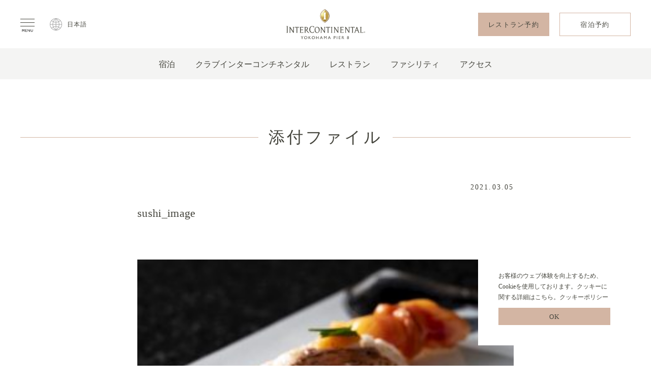

--- FILE ---
content_type: text/html; charset=UTF-8
request_url: https://www.icyokohama-pier8.com/sushi_image/
body_size: 94306
content:
<!DOCTYPE html>

	<head>
<!-- Google Tag Manager -->
<script>(function(w,d,s,l,i){w[l]=w[l]||[];w[l].push({'gtm.start':
new Date().getTime(),event:'gtm.js'});var f=d.getElementsByTagName(s)[0],
j=d.createElement(s),dl=l!='dataLayer'?'&l='+l:'';j.async=true;j.src=
'https://www.googletagmanager.com/gtm.js?id='+i+dl;f.parentNode.insertBefore(j,f);
})(window,document,'script','dataLayer','GTM-NHNRBKC');</script>
<!-- End Google Tag Manager -->

		
		<meta charset="utf-8">

		<meta http-equiv="X-UA-Compatible" content="IE=edge">

		<meta name="HandheldFriendly" content="True">
		<meta name="MobileOptimized" content="320">
		<meta name="viewport" content="width=device-width, initial-scale=1"/>

		<link rel="pingback" href="https://www.icyokohama-pier8.com/mg/xmlrpc.php">

		<title>sushi_image | インターコンチネンタル横浜Pier 8 - 埠頭に位置する優雅なプライベート空間</title>

		<!-- All in One SEO 4.1.6.2 -->
		<meta name="robots" content="max-image-preview:large" />
		<meta property="og:locale" content="ja_JP" />
		<meta property="og:site_name" content="インターコンチネンタル横浜Pier 8 - 埠頭に位置する優雅なプライベート空間 | InterContinental Yokohama Pier 8" />
		<meta property="og:type" content="article" />
		<meta property="og:title" content="sushi_image | インターコンチネンタル横浜Pier 8 - 埠頭に位置する優雅なプライベート空間" />
		<meta property="article:published_time" content="2021-03-05T05:21:28+00:00" />
		<meta property="article:modified_time" content="2021-03-05T05:21:28+00:00" />
		<meta name="twitter:card" content="summary" />
		<meta name="twitter:title" content="sushi_image | インターコンチネンタル横浜Pier 8 - 埠頭に位置する優雅なプライベート空間" />
		<script type="application/ld+json" class="aioseo-schema">
			{"@context":"https:\/\/schema.org","@graph":[{"@type":"WebSite","@id":"https:\/\/www.icyokohama-pier8.com\/#website","url":"https:\/\/www.icyokohama-pier8.com\/","name":"\u30a4\u30f3\u30bf\u30fc\u30b3\u30f3\u30c1\u30cd\u30f3\u30bf\u30eb\u6a2a\u6d5cPier 8 - \u57e0\u982d\u306b\u4f4d\u7f6e\u3059\u308b\u512a\u96c5\u306a\u30d7\u30e9\u30a4\u30d9\u30fc\u30c8\u7a7a\u9593","description":"InterContinental Yokohama Pier 8","inLanguage":"ja","publisher":{"@id":"https:\/\/www.icyokohama-pier8.com\/#organization"}},{"@type":"Organization","@id":"https:\/\/www.icyokohama-pier8.com\/#organization","name":"\u30a4\u30f3\u30bf\u30fc\u30b3\u30f3\u30c1\u30cd\u30f3\u30bf\u30eb\u6a2a\u6d5cPier 8 - \u57e0\u982d\u306b\u4f4d\u7f6e\u3059\u308b\u512a\u96c5\u306a\u30d7\u30e9\u30a4\u30d9\u30fc\u30c8\u7a7a\u9593","url":"https:\/\/www.icyokohama-pier8.com\/"},{"@type":"BreadcrumbList","@id":"https:\/\/www.icyokohama-pier8.com\/sushi_image\/#breadcrumblist","itemListElement":[{"@type":"ListItem","@id":"https:\/\/www.icyokohama-pier8.com\/#listItem","position":1,"item":{"@type":"WebPage","@id":"https:\/\/www.icyokohama-pier8.com\/","name":"\u30db\u30fc\u30e0","description":"\u30a4\u30f3\u30bf\u30fc\u30b3\u30f3\u30c1\u30cd\u30f3\u30bf\u30eb\u6a2a\u6d5c Pier 8 \u304c\u3042\u308b\u306e\u306f\u3001\u201d\u6d77\u306e\u7384\u95a2\u53e3\u201d\u3068\u3057\u3066\u306e\u6b74\u53f2\u3092\u6709\u3059\u308b\u3001\u6a2a\u6d5c\u30fb\u307f\u306a\u3068\u307f\u3089\u3044\u306e\u65b0\u6e2f\u3075\u982d\u3002\u56fd\u5185\u3067\u3082\u5e0c\u5c11\u306a\u6d77\u4e0a\u7acb\u5730\u3068\u897f\u6d0b\u6587\u5316\u3092\u72ec\u81ea\u306b\u9032\u5316\u3055\u305b\u3066\u304d\u305f\u6a2a\u6d5c\u306a\u3089\u3067\u306f\u306e\u4e0a\u8cea\u306a\u30db\u30b9\u30d4\u30bf\u30ea\u30c6\u30a3\u3067\u65b0\u305f\u306a\u6d77\u306e\u8fce\u8cd3\u9928\u3068\u3057\u3066\u304a\u5ba2\u3055\u307e\u3092\u304a\u8fce\u3048\u3057\u307e\u3059\u3002","url":"https:\/\/www.icyokohama-pier8.com\/"},"nextItem":"https:\/\/www.icyokohama-pier8.com\/sushi_image\/#listItem"},{"@type":"ListItem","@id":"https:\/\/www.icyokohama-pier8.com\/sushi_image\/#listItem","position":2,"item":{"@type":"WebPage","@id":"https:\/\/www.icyokohama-pier8.com\/sushi_image\/","name":"sushi_image","url":"https:\/\/www.icyokohama-pier8.com\/sushi_image\/"},"previousItem":"https:\/\/www.icyokohama-pier8.com\/#listItem"}]},{"@type":"Person","@id":"https:\/\/www.icyokohama-pier8.com\/author\/icypadmin\/#author","url":"https:\/\/www.icyokohama-pier8.com\/author\/icypadmin\/","name":"icypadmin","image":{"@type":"ImageObject","@id":"https:\/\/www.icyokohama-pier8.com\/sushi_image\/#authorImage","url":"https:\/\/secure.gravatar.com\/avatar\/5bdd57208e9b027a541c19c4f80a1321?s=96&d=mm&r=g","width":96,"height":96,"caption":"icypadmin"}},{"@type":"ItemPage","@id":"https:\/\/www.icyokohama-pier8.com\/sushi_image\/#itempage","url":"https:\/\/www.icyokohama-pier8.com\/sushi_image\/","name":"sushi_image | \u30a4\u30f3\u30bf\u30fc\u30b3\u30f3\u30c1\u30cd\u30f3\u30bf\u30eb\u6a2a\u6d5cPier 8 - \u57e0\u982d\u306b\u4f4d\u7f6e\u3059\u308b\u512a\u96c5\u306a\u30d7\u30e9\u30a4\u30d9\u30fc\u30c8\u7a7a\u9593","inLanguage":"ja","isPartOf":{"@id":"https:\/\/www.icyokohama-pier8.com\/#website"},"breadcrumb":{"@id":"https:\/\/www.icyokohama-pier8.com\/sushi_image\/#breadcrumblist"},"author":"https:\/\/www.icyokohama-pier8.com\/author\/icypadmin\/#author","creator":"https:\/\/www.icyokohama-pier8.com\/author\/icypadmin\/#author","datePublished":"2021-03-05T05:21:28+09:00","dateModified":"2021-03-05T05:21:28+09:00"}]}
		</script>
		<script type="text/javascript" >
			window.ga=window.ga||function(){(ga.q=ga.q||[]).push(arguments)};ga.l=+new Date;
			ga('create', "UA-150830692-1", 'auto');
			ga('send', 'pageview');
		</script>
		<script async src="https://www.google-analytics.com/analytics.js"></script>
		<!-- All in One SEO -->

<link rel='dns-prefetch' href='//ajax.googleapis.com' />
<link rel='dns-prefetch' href='//cdnjs.cloudflare.com' />
<link rel='dns-prefetch' href='//s.w.org' />
<link rel="alternate" type="application/rss+xml" title="インターコンチネンタル横浜Pier 8 - 埠頭に位置する優雅なプライベート空間 &raquo; フィード" href="https://www.icyokohama-pier8.com/feed/" />
<link rel="alternate" type="application/rss+xml" title="インターコンチネンタル横浜Pier 8 - 埠頭に位置する優雅なプライベート空間 &raquo; コメントフィード" href="https://www.icyokohama-pier8.com/comments/feed/" />
<link rel="alternate" type="application/rss+xml" title="インターコンチネンタル横浜Pier 8 - 埠頭に位置する優雅なプライベート空間 &raquo; sushi_image のコメントのフィード" href="https://www.icyokohama-pier8.com/feed/?attachment_id=378" />
		<script type="text/javascript">
			window._wpemojiSettings = {"baseUrl":"https:\/\/s.w.org\/images\/core\/emoji\/13.1.0\/72x72\/","ext":".png","svgUrl":"https:\/\/s.w.org\/images\/core\/emoji\/13.1.0\/svg\/","svgExt":".svg","source":{"concatemoji":"https:\/\/www.icyokohama-pier8.com\/mg\/wp-includes\/js\/wp-emoji-release.min.js"}};
			!function(e,a,t){var n,r,o,i=a.createElement("canvas"),p=i.getContext&&i.getContext("2d");function s(e,t){var a=String.fromCharCode;p.clearRect(0,0,i.width,i.height),p.fillText(a.apply(this,e),0,0);e=i.toDataURL();return p.clearRect(0,0,i.width,i.height),p.fillText(a.apply(this,t),0,0),e===i.toDataURL()}function c(e){var t=a.createElement("script");t.src=e,t.defer=t.type="text/javascript",a.getElementsByTagName("head")[0].appendChild(t)}for(o=Array("flag","emoji"),t.supports={everything:!0,everythingExceptFlag:!0},r=0;r<o.length;r++)t.supports[o[r]]=function(e){if(!p||!p.fillText)return!1;switch(p.textBaseline="top",p.font="600 32px Arial",e){case"flag":return s([127987,65039,8205,9895,65039],[127987,65039,8203,9895,65039])?!1:!s([55356,56826,55356,56819],[55356,56826,8203,55356,56819])&&!s([55356,57332,56128,56423,56128,56418,56128,56421,56128,56430,56128,56423,56128,56447],[55356,57332,8203,56128,56423,8203,56128,56418,8203,56128,56421,8203,56128,56430,8203,56128,56423,8203,56128,56447]);case"emoji":return!s([10084,65039,8205,55357,56613],[10084,65039,8203,55357,56613])}return!1}(o[r]),t.supports.everything=t.supports.everything&&t.supports[o[r]],"flag"!==o[r]&&(t.supports.everythingExceptFlag=t.supports.everythingExceptFlag&&t.supports[o[r]]);t.supports.everythingExceptFlag=t.supports.everythingExceptFlag&&!t.supports.flag,t.DOMReady=!1,t.readyCallback=function(){t.DOMReady=!0},t.supports.everything||(n=function(){t.readyCallback()},a.addEventListener?(a.addEventListener("DOMContentLoaded",n,!1),e.addEventListener("load",n,!1)):(e.attachEvent("onload",n),a.attachEvent("onreadystatechange",function(){"complete"===a.readyState&&t.readyCallback()})),(n=t.source||{}).concatemoji?c(n.concatemoji):n.wpemoji&&n.twemoji&&(c(n.twemoji),c(n.wpemoji)))}(window,document,window._wpemojiSettings);
		</script>
		<style type="text/css">
img.wp-smiley,
img.emoji {
	display: inline !important;
	border: none !important;
	box-shadow: none !important;
	height: 1em !important;
	width: 1em !important;
	margin: 0 .07em !important;
	vertical-align: -0.1em !important;
	background: none !important;
	padding: 0 !important;
}
</style>
	<link rel='stylesheet' id='wp-block-library-css'  href='https://www.icyokohama-pier8.com/mg/wp-includes/css/dist/block-library/style.min.css' type='text/css' media='all' />
<style id='wp-block-library-theme-inline-css' type='text/css'>
#start-resizable-editor-section{display:none}.wp-block-audio figcaption{color:#555;font-size:13px;text-align:center}.is-dark-theme .wp-block-audio figcaption{color:hsla(0,0%,100%,.65)}.wp-block-code{font-family:Menlo,Consolas,monaco,monospace;color:#1e1e1e;padding:.8em 1em;border:1px solid #ddd;border-radius:4px}.wp-block-embed figcaption{color:#555;font-size:13px;text-align:center}.is-dark-theme .wp-block-embed figcaption{color:hsla(0,0%,100%,.65)}.blocks-gallery-caption{color:#555;font-size:13px;text-align:center}.is-dark-theme .blocks-gallery-caption{color:hsla(0,0%,100%,.65)}.wp-block-image figcaption{color:#555;font-size:13px;text-align:center}.is-dark-theme .wp-block-image figcaption{color:hsla(0,0%,100%,.65)}.wp-block-pullquote{border-top:4px solid;border-bottom:4px solid;margin-bottom:1.75em;color:currentColor}.wp-block-pullquote__citation,.wp-block-pullquote cite,.wp-block-pullquote footer{color:currentColor;text-transform:uppercase;font-size:.8125em;font-style:normal}.wp-block-quote{border-left:.25em solid;margin:0 0 1.75em;padding-left:1em}.wp-block-quote cite,.wp-block-quote footer{color:currentColor;font-size:.8125em;position:relative;font-style:normal}.wp-block-quote.has-text-align-right{border-left:none;border-right:.25em solid;padding-left:0;padding-right:1em}.wp-block-quote.has-text-align-center{border:none;padding-left:0}.wp-block-quote.is-large,.wp-block-quote.is-style-large{border:none}.wp-block-search .wp-block-search__label{font-weight:700}.wp-block-group.has-background{padding:1.25em 2.375em;margin-top:0;margin-bottom:0}.wp-block-separator{border:none;border-bottom:2px solid;margin-left:auto;margin-right:auto;opacity:.4}.wp-block-separator:not(.is-style-wide):not(.is-style-dots){width:100px}.wp-block-separator.has-background:not(.is-style-dots){border-bottom:none;height:1px}.wp-block-separator.has-background:not(.is-style-wide):not(.is-style-dots){height:2px}.wp-block-table thead{border-bottom:3px solid}.wp-block-table tfoot{border-top:3px solid}.wp-block-table td,.wp-block-table th{padding:.5em;border:1px solid;word-break:normal}.wp-block-table figcaption{color:#555;font-size:13px;text-align:center}.is-dark-theme .wp-block-table figcaption{color:hsla(0,0%,100%,.65)}.wp-block-video figcaption{color:#555;font-size:13px;text-align:center}.is-dark-theme .wp-block-video figcaption{color:hsla(0,0%,100%,.65)}.wp-block-template-part.has-background{padding:1.25em 2.375em;margin-top:0;margin-bottom:0}#end-resizable-editor-section{display:none}
</style>
<link rel='stylesheet' id='reset-css-css'  href='https://www.icyokohama-pier8.com/mg/wp-content/themes/icyg_v1.0/assets/common/styles/reset.css' type='text/css' media='all' />
<link rel='stylesheet' id='bootstrap-css-css'  href='https://www.icyokohama-pier8.com/mg/wp-content/themes/icyg_v1.0/assets/common/styles/modules/bootstrap.min.css' type='text/css' media='all' />
<link rel='stylesheet' id='animate-css-css'  href='https://www.icyokohama-pier8.com/mg/wp-content/themes/icyg_v1.0/assets/common/styles/modules/animate.css' type='text/css' media='all' />
<link rel='stylesheet' id='set-css-css'  href='https://www.icyokohama-pier8.com/mg/wp-content/themes/icyg_v1.0/assets/common/styles/set.css?v=1.1.5' type='text/css' media='all' />
<link rel='stylesheet' id='style-css-css'  href='https://www.icyokohama-pier8.com/mg/wp-content/themes/icyg_v1.0/assets/common/styles/common.css?v=1.4' type='text/css' media='all' />
<link rel='stylesheet' id='style-sp-css-css'  href='https://www.icyokohama-pier8.com/mg/wp-content/themes/icyg_v1.0/assets/common/styles/common_sp.css?v=1.4' type='text/css' media='screen and (max-width: 767px)' />
<link rel='stylesheet' id='style-pc-css-css'  href='https://www.icyokohama-pier8.com/mg/wp-content/themes/icyg_v1.0/assets/common/styles/common_pc.css?v=1.4' type='text/css' media='screen and (min-width: 768px)' />
<link rel="https://api.w.org/" href="https://www.icyokohama-pier8.com/wp-json/" /><link rel="alternate" type="application/json" href="https://www.icyokohama-pier8.com/wp-json/wp/v2/media/378" /><link rel='shortlink' href='https://www.icyokohama-pier8.com/?p=378' />
<link rel="alternate" type="application/json+oembed" href="https://www.icyokohama-pier8.com/wp-json/oembed/1.0/embed?url=https%3A%2F%2Fwww.icyokohama-pier8.com%2Fsushi_image%2F" />
<link rel="alternate" type="text/xml+oembed" href="https://www.icyokohama-pier8.com/wp-json/oembed/1.0/embed?url=https%3A%2F%2Fwww.icyokohama-pier8.com%2Fsushi_image%2F&#038;format=xml" />
		
		
	</head>

	<body class="attachment attachment-template-default single single-attachment postid-378 attachmentid-378 attachment-jpeg" itemscope itemtype="http://schema.org/WebPage">
<!-- Google Tag Manager (noscript) -->
<noscript><iframe src="https://www.googletagmanager.com/ns.html?id=GTM-NHNRBKC"
height="0" width="0" style="display:none;visibility:hidden"></iframe></noscript>
<!-- End Google Tag Manager (noscript) -->
		<div id="container">

			<header id="siteHeader" role="banner" itemscope itemtype="http://schema.org/WPHeader">

				<div id="navigationBar">

					<div class="header-top-row fixed-top container-fluid">

						<div class="header__left row align-items-center">
							<div class="navBtn" class="navbar-toggle" data-toggle="collapse" data-target="#fixedNav" aria-expanded="false">
								<div><span></span><span></span><span></span></div>
							</div>
							<ul class="lang-switch">
								<li class="menu-item-has-children">
									<a href="">日本語</a>
									<ul class="sub-menu">
										<li><a href="/en/">English</a></li>
									</ul>
								</li>
							</ul>
						</div>

						<p class="header__home-link" itemscope itemtype="http://schema.org/Organization">
							<a href="https://www.icyokohama-pier8.com" rel="nofollow">
<svg xmlns="http://www.w3.org/2000/svg" xmlns:xlink="http://www.w3.org/1999/xlink" viewBox="0 0 556.1 213.44">
<defs><style>.pier8-logo-1{isolation:isolate;}.pier8-logo-2,.pier8-logo-3{fill:#535249;}.pier8-logo-3{fill-rule:evenodd;}.pier8-logo-4{fill:#fff;}.pier8-logo-5{fill:url(#linear-gradient);}.pier8-logo-6{fill:url(#radial-gradient);}.pier8-logo-7{fill:#a38447;}.pier8-logo-8{fill:url(#linear-gradient-2);}.pier8-logo-9{opacity:0.55;mix-blend-mode:multiply;fill:url(#linear-gradient-3);}.pier8-logo-10{fill:#9f8949;}.pier8-logo-11{fill:#8b5b00;}.pier8-logo-12{fill:#d7bf77;}.pier8-logo-13{fill:url(#linear-gradient-4);}.pier8-logo-14{fill:url(#linear-gradient-5);}.pier8-logo-15{fill:url(#linear-gradient-6);}</style>
<linearGradient id="linear-gradient" x1="251.34" y1="69.92" x2="294.09" y2="27.17" gradientUnits="userSpaceOnUse"><stop offset="0" stop-color="#7e5100"/>
<stop offset="0.1" stop-color="#946d1e"/><stop offset="0.27" stop-color="#b8994e"/>
<stop offset="0.4" stop-color="#cfb56c"/><stop offset="0.47" stop-color="#d7bf77"/>
<stop offset="0.62" stop-color="#d5bc75"/><stop offset="0.72" stop-color="#ceb46d"/>
<stop offset="0.79" stop-color="#c2a65f"/><stop offset="0.86" stop-color="#b2914b"/>
<stop offset="0.92" stop-color="#9c7732"/><stop offset="0.98" stop-color="#825714"/>
<stop offset="0.99" stop-color="#7e520f"/></linearGradient><radialGradient id="radial-gradient" cx="9918.7" cy="-773.52" r="71.97" gradientTransform="matrix(-0.74, 0, 0, 0.74, 7584.9, 644.73)" gradientUnits="userSpaceOnUse"><stop offset="0" stop-color="#7e5100"/><stop offset="0.15" stop-color="#815403"/><stop offset="0.28" stop-color="#895e0c"/><stop offset="0.39" stop-color="#976f1a"/><stop offset="0.49" stop-color="#aa862f"/><stop offset="0.59" stop-color="#c3a54a"/><stop offset="0.69" stop-color="#e1c96a"/><stop offset="0.69" stop-color="#e2ca6b"/><stop offset="0.95" stop-color="#e2ca6b"/><stop offset="1" stop-color="#e2ca6b"/></radialGradient><linearGradient id="linear-gradient-2" x1="269.65" y1="23.38" x2="320.15" y2="73.87" gradientTransform="matrix(-1, 0, 0, 1, 567.99, 0)" gradientUnits="userSpaceOnUse"><stop offset="0.01" stop-color="#593506"/><stop offset="0.69" stop-color="#5e3d1d"/><stop offset="1" stop-color="#614129"/></linearGradient><linearGradient id="linear-gradient-3" x1="260.92" y1="10.58" x2="281.19" y2="86.23" gradientUnits="userSpaceOnUse"><stop offset="0.57" stop-color="#fff"/><stop offset="0.67" stop-color="#fdfdfc"/><stop offset="0.73" stop-color="#f8f7f4"/><stop offset="0.78" stop-color="#efede6"/><stop offset="0.82" stop-color="#e3dfd1"/><stop offset="0.86" stop-color="#d2ccb7"/><stop offset="0.89" stop-color="#beb597"/><stop offset="0.93" stop-color="#a79a70"/><stop offset="0.96" stop-color="#8b7b44"/><stop offset="0.99" stop-color="#6c5812"/><stop offset="1" stop-color="#614b00"/></linearGradient><linearGradient id="linear-gradient-4" x1="257.41" y1="73.39" x2="285.01" y2="73.39" gradientUnits="userSpaceOnUse"><stop offset="0" stop-color="#ae9b49"/><stop offset="0.05" stop-color="#b39f4e"/><stop offset="0.41" stop-color="#cdb66c"/><stop offset="0.62" stop-color="#d7bf77"/></linearGradient><linearGradient id="linear-gradient-5" x1="257.41" y1="48.89" x2="266.42" y2="48.89" gradientUnits="userSpaceOnUse"><stop offset="0" stop-color="#d7bf77"/><stop offset="0.65" stop-color="#744b00"/><stop offset="0.78" stop-color="#8b5b00"/><stop offset="0.8" stop-color="#92640b"/><stop offset="0.84" stop-color="#a47c27"/><stop offset="0.89" stop-color="#c1a254"/><stop offset="0.92" stop-color="#d7bf77"/></linearGradient><linearGradient id="linear-gradient-6" x1="-1106.18" y1="48.89" x2="-1097.16" y2="48.89" gradientTransform="matrix(-1, 0, 0, 1, -821.2, 0)" gradientUnits="userSpaceOnUse"><stop offset="0.27" stop-color="#744b00"/><stop offset="0.35" stop-color="#7b5309"/><stop offset="0.48" stop-color="#8e6922"/><stop offset="0.65" stop-color="#ad8e4a"/><stop offset="0.84" stop-color="#d8c082"/><stop offset="0.92" stop-color="#ecd79c"/></linearGradient></defs><g class="pier8-logo-1"><g id="レイヤー_2" data-name="レイヤー 2"><g id="LOGO"><path class="pier8-logo-2" d="M325.68,168.6v-1.18c-.79-.07-3.29,0-3.29-3.09V131.15c0-3.09,2.5-3,3.29-3.08v-1.19H313.83v1.19c.8.07,3.29,0,3.3,3.08v33.2c0,3.08-2.5,3-3.3,3.07v1.18Z"/><path class="pier8-logo-2" d="M12.57,168.6v-1.28c-.85-.07-3.55,0-3.56-3.33V125.78c0-3.35,2.71-3.26,3.56-3.33v-1.29H0v1.29c.86.07,3.55,0,3.56,3.33V164c0,3.34-2.7,3.25-3.56,3.32v1.28Z"/><path class="pier8-logo-2" d="M543.06,168.6v-6.82h-1.19c-.06.79,0,3.29-3.08,3.29H528.24V131.15c0-3.09,2.51-3,3.3-3.08v-1.19H519.68v1.19c.8.07,3.29,0,3.3,3.08v33.2c0,3.08-2.5,3-3.3,3.07v1.18h23.38Z"/><path class="pier8-logo-3" d="M218.78,166.32c3.15,0,10.44-1.84,10.44-17.54,0-12.15-5.81-19.7-13.19-19.7-5.16,0-11,3.47-11,17,0,11.28,5.43,20.25,13.72,20.25m-1.8,3.15c-12.41,0-17.43-11.92-17.43-21.71,0-9.48,4.9-21.72,17.85-21.72,10.76,0,17.47,8,17.47,20.72s-6.92,22.71-17.89,22.71"/><path class="pier8-logo-2" d="M359.8,126.88v1.19c.79.07,3.28,0,3.29,3.08V159l-21.4-32.14h-7v1.18c.8.07,3.29,0,3.3,3.08v33.18c0,3.1-2.5,3-3.3,3.09v1.18H345v-1.18c-.8-.07-3.29,0-3.3-3.07V136.66l21.4,31.94h3.74V131.15c0-3.09,2.51-3,3.3-3.08v-1.19Z"/><path class="pier8-logo-2" d="M438.24,126.88v1.19c.79.07,3.28,0,3.29,3.08V159l-21.4-32.14h-7v1.18c.79.07,3.28,0,3.29,3.08v33.18c0,3.1-2.5,3-3.29,3.09v1.18h10.33v-1.18c-.8-.07-3.29,0-3.3-3.07V136.66l21.4,31.94h3.75V131.15c0-3.09,2.49-3,3.29-3.08v-1.19Z"/><path class="pier8-logo-2" d="M118.9,168.6v-6.82h-1.19c-.06.79,0,3.29-3.09,3.29H102.3V148.92h10c3.09,0,3,2.5,3.08,3.31h1.18v-9.61h-1.18c-.07.8-.24,2.77-3.09,2.77H102.3v-15h12.32c3.1,0,3,2.5,3.09,3.3h1.19v-6.83H93.74v1.19c.8.07,3.29,0,3.3,3.08v33.2c0,3.08-2.5,3-3.3,3.07v1.18Z"/><path class="pier8-logo-2" d="M403.72,168.6v-6.82h-1.19c-.07.79,0,3.29-3.08,3.29H387.11V148.92h9.95c3.1,0,3,2.5,3.09,3.31h1.18v-9.61h-1.18c-.08.8-.24,2.77-3.09,2.77h-9.95v-15h12.34c3.09,0,3,2.5,3.08,3.3h1.19v-6.83H378.56v1.19c.8.07,3.29,0,3.3,3.08v33.2c0,3.08-2.5,3-3.3,3.07v1.18Z"/><path class="pier8-logo-2" d="M183,169.09c2.74,0,8.44-.66,11.55-2.46l1.41-9.07-1.27-.2c-2.27,6.85-6.65,8.15-11,8.15-6.61,0-15.54-5.62-15.54-20.29,0-10.51,4.06-21.4,13.82-21.4,10.79,0,12,8.28,12.06,9.52h1.28V122.67a51.1,51.1,0,0,0-12.39-1.87c-14.23,0-20.79,10-20.79,24.59,0,13.24,7.31,23.7,20.91,23.7"/><path class="pier8-logo-2" d="M481.27,133.7h-1.19c-.06-.79,0-3.28-3.08-3.29h-7.24v33.92c0,3.1,2.49,3,3.29,3.08v1.19H461.19v-1.19c.8-.06,3.29,0,3.3-3.06V130.41h-7.32c-3.1,0-3,2.5-3.09,3.29H452.9v-6.82h28.37Z"/><path class="pier8-logo-2" d="M503.83,154.59l3.56,9.75c1.11,3.09-1.41,3-2.18,3.08v1.18h11.66v-1.18c-.87,0-3.06-.48-4.78-4.84l-13-35.69h-3.46l-13,35.74c-1.72,4.36-3.46,4.79-4.34,4.79v1.18h10.1v-1.18c-.78-.07-3.3,0-2.19-3.08l3.56-9.75Zm-7-19.27,5.82,16H491Z"/><path class="pier8-logo-2" d="M45.49,126.88v1.19c.79.07,3.28,0,3.29,3.08V159L27.37,126.88h-7v1.18c.8.07,3.29,0,3.3,3.08v33.18c0,3.1-2.5,3-3.3,3.09v1.18H30.67v-1.18c-.79-.07-3.28,0-3.3-3.07V136.66L48.78,168.6h3.74V131.15c0-3.09,2.5-3,3.29-3.08v-1.19Z"/><path class="pier8-logo-2" d="M88.52,133.7h-1.2c-.06-.79,0-3.28-3.07-3.29H77v33.92c0,3.1,2.5,3,3.29,3.08v1.19H68.44v-1.19c.79-.06,3.29,0,3.3-3.06V130.41H64.41c-3.09,0-3,2.5-3.09,3.29H60.14v-6.82H88.52Z"/><path class="pier8-logo-2" d="M265.52,126.88v1.19c.8.07,3.29,0,3.3,3.08V159l-21.41-32.14h-7v1.18c.79.07,3.28,0,3.29,3.08v33.18c0,3.1-2.5,3-3.29,3.09v1.18h10.33v-1.18c-.8-.07-3.29,0-3.3-3.07V136.66l21.41,31.94h3.74V131.15c0-3.09,2.49-3,3.29-3.08v-1.19Z"/><path class="pier8-logo-2" d="M308.54,133.7h-1.18c-.07-.79,0-3.28-3.08-3.29H297v33.92c0,3.1,2.5,3,3.3,3.08v1.19H288.48v-1.19c.78-.06,3.28,0,3.29-3.06V130.41h-7.33c-3.1,0-3,2.5-3.08,3.29h-1.19v-6.82h28.37Z"/><path class="pier8-logo-2" d="M157.46,165.59c-5-4.62-8.3-9.75-13-16.67,0,0,7.67-2.86,7.67-11.35,0-4.16-2.42-10.68-13.9-10.68H126.72v1.19c.8.07,3.29,0,3.3,3.08v33.2c0,3.08-2.5,3-3.3,3.07v1.18h11.85v-1.18c-.8-.07-3.29,0-3.29-3.09V150.15l4-.05c1.85,2.67,6.8,9.62,8.35,11.83,4.22,6,8,7.28,12.17,7.28a9.39,9.39,0,0,0,2.45-.29v-1.19c-.66,0-2.36,0-4.78-2.14m-21.59-18.43h-.59v-17.5h.63c7.87,0,10.45,2.85,10.45,8.16,0,3.88-1.94,9.34-10.49,9.34"/><path class="pier8-logo-2" d="M551.48,159.7a4.57,4.57,0,0,1,4,2.31,4.61,4.61,0,0,1,0,4.62,4.64,4.64,0,0,1-4,2.3,4.61,4.61,0,0,1-4.64-4.61,4.46,4.46,0,0,1,.63-2.31,4.54,4.54,0,0,1,4-2.31m0,.77a3.82,3.82,0,0,0-3.85,3.85A3.85,3.85,0,0,0,554.2,167a3.75,3.75,0,0,0,1.13-2.71,3.79,3.79,0,0,0-1.13-2.73,3.72,3.72,0,0,0-2.72-1.12m-1.05,6.32h-.8v-4.95h1.72a3.92,3.92,0,0,1,1.29.14,1.15,1.15,0,0,1,.6.48,1.2,1.2,0,0,1,.23.71,1.29,1.29,0,0,1-.39,1,1.57,1.57,0,0,1-1,.44,1.58,1.58,0,0,1,.53.38,6.27,6.27,0,0,1,.63.88l.6,1h-1l-.44-.78a4.91,4.91,0,0,0-.74-1.08,1.08,1.08,0,0,0-.74-.25h-.48Zm0-4.28V164h1a1.67,1.67,0,0,0,.91-.19.6.6,0,0,0,.29-.56.61.61,0,0,0-.28-.57,2,2,0,0,0-1-.17Z"/><path class="pier8-logo-4" d="M271.21,97.27c7.21-5.93,32.88-19.08,32.88-48.65S278.48,6,271.2,0V0h0V0c-7.19,6-32.8,19.06-32.8,48.6s25.67,42.72,32.82,48.65"/><path class="pier8-logo-5" d="M271.21,89.8c0-.76,0-82.78,0-82.78C279.82,13.57,298,24.11,298,49c0,23.89-18.4,35.06-24.74,39.37a15.67,15.67,0,0,0-2,1.39"/><path class="pier8-logo-6" d="M271.21,7V89.8C269.26,87.73,244.4,76.46,244.4,49,244.4,24.11,262.87,13.35,271.21,7Z"/><path class="pier8-logo-7" d="M271.23,94c-6.75-5.62-29.83-17.31-29.83-45.33S264.48,8.9,271.23,3.28V0c-7.15,5.94-32.83,19.05-32.83,48.62s25.68,42.72,32.83,48.65Z"/><path class="pier8-logo-8" d="M271.24,94c6.8-5.62,29.88-17.31,29.88-45.33S278,8.9,271.2,3.28V0c7.24,5.94,32.92,19.05,32.92,48.62s-25.68,42.72-32.88,48.65Z"/><image width="219" height="339" transform="translate(244.91 7.73) scale(0.24)" xlink:href="[data-uri]"/><path class="pier8-logo-9" d="M289,23.69c-6.26-8.33-14.36-13-17.72-15.87-2.2,1.66-5.71,4-9.66,7.4a57.32,57.32,0,0,0-8.25,8.61,39.91,39.91,0,0,0-6.95,14.11,44.15,44.15,0,0,0-1.3,11,41.36,41.36,0,0,0,3,15.61c3.74,9.17,10.28,15.16,15.81,19.36,1.26,1,2.34,1.7,3.44,2.42.72.48,1.53,1,2.15,1.4s1.59,1,1.7,1.15c1-.71,1.59-1.08,2.72-1.83s2.29-1.55,3.61-2.5A57.07,57.07,0,0,0,282.09,81c.5-.43,1.3-1.15,1.8-1.62,6.7-6.31,13.32-15.83,13.32-30.54A40.94,40.94,0,0,0,289,23.69Z"/><polygon class="pier8-logo-10" points="258.08 24.68 257.41 23.83 285.01 23.83 284.32 24.68 258.08 24.68"/><polygon class="pier8-logo-11" points="257.41 26.36 258.08 25.59 258.08 24.68 257.41 23.83 257.41 26.36"/><polygon class="pier8-logo-12" points="258.08 73.1 258.08 72.19 257.41 71.49 257.41 73.69 258.08 73.1"/><polygon class="pier8-logo-13" points="285.01 73.69 257.41 73.69 258.08 73.1 284.32 73.1 285.01 73.69"/><path class="pier8-logo-14" d="M257.41,26.36l.67-.77s8.34-.14,8.34,10.47,0,25.21,0,25.21,0,.42,0,1.08c-.09,2.66-1,9.35-8.3,9.84l-.67-.7s8.17.6,8.17-10.22V36S265.79,26.36,257.41,26.36Z"/><path class="pier8-logo-15" d="M285,26.36l-.66-.77S276,25.45,276,36.06s0,25.21,0,25.21,0,.42,0,1.08c.09,2.66,1,9.35,8.31,9.84l.66-.7s-8.16.6-8.16-10.22V36S276.6,26.36,285,26.36Z"/><polygon class="pier8-logo-12" points="284.98 26.36 284.32 25.59 284.32 24.68 284.98 23.83 284.98 26.36"/><polygon class="pier8-logo-12" points="284.32 73.1 284.32 72.19 284.98 71.49 284.98 73.69 284.32 73.1"/><path class="pier8-logo-4" d="M258.08,73.1v-.91c7.28-.49,8.21-7.18,8.3-9.84,0-.66,0-1.08,0-1.08s0-14.61,0-25.21-8.34-10.47-8.34-10.47v-.91h26.24v.91S276,25.45,276,36.06s0,25.21,0,25.21,0,.42,0,1.08c.09,2.66,1,9.35,8.31,9.84v.91Z"/><path class="pier8-logo-2" d="M112.67,202.16v11h-3v-11l-7.68-9.79h3.6l5.58,7.16,5.64-7.16h3.6Z"/><path class="pier8-logo-2" d="M148.05,202.74c0,6-4.57,10.7-11.37,10.7a10.56,10.56,0,0,1-11-10.61c0-5.52,4-10.74,11.13-10.74C143.75,192.09,148.05,197.15,148.05,202.74Zm-19.27.09a7.78,7.78,0,0,0,8.08,7.84,8.56,8.56,0,0,0,6.07-2.47,8.76,8.76,0,0,0,2.07-5.49,8.11,8.11,0,0,0-16.22.12Z"/><path class="pier8-logo-2" d="M162.14,202.22l11.26,10.95h-4.09L158.7,202.89v10.28h-3v-20.8h3v9.51l8.75-9.51h3.72Z"/><path class="pier8-logo-2" d="M201.86,202.74c0,6-4.58,10.7-11.38,10.7a10.56,10.56,0,0,1-11-10.61c0-5.52,4-10.74,11.13-10.74C197.55,192.09,201.86,197.15,201.86,202.74Zm-19.28.09a7.78,7.78,0,0,0,8.08,7.84,8.56,8.56,0,0,0,6.07-2.47,8.77,8.77,0,0,0,2.08-5.49,8.12,8.12,0,0,0-16.23.12Z"/><path class="pier8-logo-2" d="M227.9,213.17h-3v-9.06H213.23v9.06h-3v-20.8h3v9h11.65v-9h3Z"/><path class="pier8-logo-2" d="M256.79,213.17h-3.05L251,207h-8.84l-2.63,6.13h-3.05l8.94-20.93h2.1Zm-7.05-8.82-3.36-7.53-3.11,7.53Z"/><path class="pier8-logo-2" d="M284.66,213.17h-3V197l-6.4,8.05h-.55L268.25,197v16.2h-3v-20.8h2.81l6.92,8.54,6.9-8.54h2.77Z"/><path class="pier8-logo-2" d="M313.46,213.17h-3L307.63,207h-8.85l-2.62,6.13h-3.05l8.94-20.93h2.1Zm-7-8.82-3.36-7.53-3.11,7.53Z"/><path class="pier8-logo-2" d="M340.42,192.37c2.47,0,4.39,0,6.13,1.76a6,6,0,0,1-.12,8.33c-1.32,1.25-3,1.68-6.2,1.68H338v9h-3v-20.8ZM338,195v6.5h2.38a6.35,6.35,0,0,0,3.29-.55,3.43,3.43,0,0,0,.46-5.07c-.92-.88-1.74-.88-3.88-.88Z"/><path class="pier8-logo-2" d="M359.27,213.17h-3v-20.8h3Z"/><path class="pier8-logo-2" d="M381.93,195h-8.82v6.34h8.51V204h-8.51v6.46h9.09v2.69H370.12v-20.8h11.81Z"/><path class="pier8-logo-2" d="M396.81,192.37a8.67,8.67,0,0,1,3.57.67,5.37,5.37,0,0,1,3.26,5.12,5.22,5.22,0,0,1-3.47,5.13c1.89,1.25,3.05,3.17,4.63,5.73.89,1.43,1.41,2.14,2.84,4.15H404.1c-.7-1-3.6-5.55-4.27-6.44-2-2.62-3.05-2.62-4.48-2.62h-.8v9.06H391.6v-20.8Zm-2.26,2.53v6.56h1.16a10.45,10.45,0,0,0,2.9-.31,3.15,3.15,0,0,0,2-3,3.05,3.05,0,0,0-1.58-2.78,8.33,8.33,0,0,0-3.54-.48Z"/><path class="pier8-logo-2" d="M441.37,207.46c0,3.21-2.56,6-6.62,6s-6.68-2.86-6.68-6a5.43,5.43,0,0,1,1.53-3.81,6.52,6.52,0,0,1,1.43-1.07,5.68,5.68,0,0,1-2.47-4.6,6.27,6.27,0,0,1,12.51,0,5.34,5.34,0,0,1-2.6,4.63A5.33,5.33,0,0,1,441.37,207.46Zm-6.68-3.41a3.29,3.29,0,0,0-3.6,3.26c0,1.62,1.19,3.27,3.69,3.27a3.26,3.26,0,0,0,3.57-3.3C438.35,205.76,437.25,204.05,434.69,204.05Zm.12-9.12a3.09,3.09,0,0,0-3.32,3.08,3.32,3.32,0,0,0,3.35,3.14,3.21,3.21,0,0,0,3.27-3.11A3.11,3.11,0,0,0,434.81,194.93Z"/>
</g>
</g>
</g>
</svg>

							</a>
						</p>

						<div class="header__right row">
							<a class="btn d-none d-md-block" data-target="#booking-restaurant" data-toggle="collapse" aria-expanded="false" aria-controls="booking-restaurant">
			                    <span>レストラン予約</span>
			                </a>
							<a class="btn secondary-btn d-none d-md-block" href="https://www.ihg.com/intercontinental/hotels/jp/ja/find-hotels/select-roomrate?fromRedirect=true&qSrt=sBR&qIta=99502222&icdv=99502222&qSlH=TYOYH&qRms=1&qAdlt=1&qCiD=&qCiMy=&qCoD=&qCoMy=&setPMCookies=true&qSHBrC=IC&qDest=2-14-1%20Naka-ku%20Shinko,%20Yokohama,%2014,%20JP&srb_u=1&qChAge=0&qRmFltr=" target="_blank">
			                    <span>宿泊予約</span>
			                </a>
		                </div>

					</div>

					<div id="navBar" class="container-fluid d-none d-md-block">

<ul id="menu-the-main-menu" class="nav row justify-content-center align-items-center"><li id="menu-item-23" class="menu-item menu-item-type-post_type menu-item-object-page menu-item-has-children menu-item-23"><a href="/stay/">宿泊</a>
<ul class="sub-menu">
	<li id="menu-item-3691" class="menu-item menu-item-type-custom menu-item-object-custom menu-item-3691"><a href="/plan/">宿泊プラン</a></li>
	<li>
		<div class="flex">
		<span>客室タイプ</span>
		<ol>
			<li id="menu-item-116" class="menu-item menu-item-type-post_type menu-item-object-page menu-item-116"><a href="/stay/signature/">シグネチャースイート</a></li>
			<li id="menu-item-117" class="menu-item menu-item-type-post_type menu-item-object-page menu-item-117"><a href="/stay/corner/">コーナースイート</a></li>
			<li id="menu-item-3435" class="menu-item menu-item-type-post_type menu-item-object-page menu-item-3435"><a href="/stay/harbour_view/">クラシック ヨコハマハーバービュー</a></li>
			<li id="menu-item-118" class="menu-item menu-item-type-post_type menu-item-object-page menu-item-118"><a href="/stay/juniorsuite/">ジュニアスイート</a></li>
			<li id="menu-item-3433" class="menu-item menu-item-type-post_type menu-item-object-page menu-item-3433"><a href="/stay/minatomirai_view/">クラシックみなとみらいビュー</a></li>
			<li id="menu-item-309" class="menu-item menu-item-type-post_type menu-item-object-page menu-item-309"><a href="/stay/downtownside/">クラシック</a></li>
			<li id="menu-item-120" class="menu-item menu-item-type-post_type menu-item-object-page menu-item-120"><a href="/stay/accesible/">クラシック アクセシブルルーム</a></li>
		</ol>
		</div>
	</li>
	
</ul>
</li>
<li id="menu-item-22" class="menu-item menu-item-type-post_type menu-item-object-page menu-item-22"><a href="/club/">クラブインターコンチネンタル</a></li>
<li id="menu-item-83" class="menu-item menu-item-type-post_type menu-item-object-page menu-item-has-children menu-item-83"><a href="/restaurant/">レストラン</a>
<ul class="sub-menu">
	<li id="menu-item-123" class="menu-item menu-item-type-post_type menu-item-object-page menu-item-123"><a href="/restaurant/larboard/">レストラン&#038;バー「Larboard」</a></li>
	<li id="menu-item-122" class="menu-item menu-item-type-post_type menu-item-object-page menu-item-122"><a href="/restaurant/katabami/">鮨処「かたばみ」</a></li>
	<li id="menu-item-121" class="menu-item menu-item-type-post_type menu-item-object-page menu-item-121"><a href="/restaurant/roomservice/">ルームサービス 「インルームダイニング」</a></li>
</ul>
</li>
<li id="menu-item-26" class="menu-item menu-item-type-post_type menu-item-object-page menu-item-has-children menu-item-26"><a href="/facility/">ファシリティ</a>
<ul class="sub-menu">
	<li id="menu-item-125" class="menu-item menu-item-type-custom menu-item-object-custom menu-item-125"><a href="/facility/#rooftop">ルーフトップ「Rooftop 1859」</a></li>
	<li id="menu-item-126" class="menu-item menu-item-type-custom menu-item-object-custom menu-item-126"><a href="/facility/#spa">スパ</a></li>
	<li id="menu-item-127" class="menu-item menu-item-type-custom menu-item-object-custom menu-item-127"><a href="/facility/#gim">ジム</a></li>
	<li id="menu-item-128" class="menu-item menu-item-type-custom menu-item-object-custom menu-item-128"><a href="/facility/#bq">バンケットルーム「ドローイングルーム」</a></li>
</ul>
</li>
	<!-- 
<li id="menu-item-72" class="menu-item menu-item-type-post_type menu-item-object-page menu-item-72"><a href="/activity/">アクティビティ</a></li> -->
<li id="menu-item-147" class="menu-item menu-item-type-post_type menu-item-object-page menu-item-147"><a href="/access/">アクセス</a></li>
</ul>
					</div>

					<nav id="fixedNav" class="navbar-collapse collapse" role="navigation" itemscope itemtype="http://schema.org/SiteNavigationElement">
						<div class="collapse-inner container-fluid">


<ul id="menu-the-main-menu" class="nav row justify-content-center align-items-center"><li id="menu-item-23" class="menu-item menu-item-type-post_type menu-item-object-page menu-item-has-children menu-item-23"><a href="/stay/">宿泊</a>
<ul class="sub-menu">
	<li id="menu-item-3691" class="menu-item menu-item-type-custom menu-item-object-custom menu-item-3691"><a href="/plan/">宿泊プラン</a></li>
	<li>
		<div class="flex">
		<span>客室タイプ</span>
		<ol>
			<li id="menu-item-116" class="menu-item menu-item-type-post_type menu-item-object-page menu-item-116"><a href="/stay/signature/">シグネチャースイート</a></li>
			<li id="menu-item-117" class="menu-item menu-item-type-post_type menu-item-object-page menu-item-117"><a href="/stay/corner/">コーナースイート</a></li>
			<li id="menu-item-3435" class="menu-item menu-item-type-post_type menu-item-object-page menu-item-3435"><a href="/stay/harbour_view/">クラシック ヨコハマハーバービュー</a></li>
			<li id="menu-item-118" class="menu-item menu-item-type-post_type menu-item-object-page menu-item-118"><a href="/stay/juniorsuite/">ジュニアスイート</a></li>
			<li id="menu-item-3433" class="menu-item menu-item-type-post_type menu-item-object-page menu-item-3433"><a href="/stay/minatomirai_view/">クラシックみなとみらいビュー</a></li>
			<li id="menu-item-309" class="menu-item menu-item-type-post_type menu-item-object-page menu-item-309"><a href="/stay/downtownside/">クラシック</a></li>
			<li id="menu-item-120" class="menu-item menu-item-type-post_type menu-item-object-page menu-item-120"><a href="/stay/accesible/">クラシック アクセシブルルーム</a></li>
		</ol>
		</div>
	</li>
	
</ul>
</li>
<li id="menu-item-22" class="menu-item menu-item-type-post_type menu-item-object-page menu-item-22"><a href="/club/">クラブインターコンチネンタル</a></li>
<li id="menu-item-83" class="menu-item menu-item-type-post_type menu-item-object-page menu-item-has-children menu-item-83"><a href="/restaurant/">レストラン</a>
<ul class="sub-menu">
	<li id="menu-item-123" class="menu-item menu-item-type-post_type menu-item-object-page menu-item-123"><a href="/restaurant/larboard/">レストラン&#038;バー「Larboard」</a></li>
	<li id="menu-item-122" class="menu-item menu-item-type-post_type menu-item-object-page menu-item-122"><a href="/restaurant/katabami/">鮨処「かたばみ」</a></li>
	<li id="menu-item-121" class="menu-item menu-item-type-post_type menu-item-object-page menu-item-121"><a href="/restaurant/roomservice/">ルームサービス 「インルームダイニング」</a></li>
</ul>
</li>
<li id="menu-item-26" class="menu-item menu-item-type-post_type menu-item-object-page menu-item-has-children menu-item-26"><a href="/facility/">ファシリティ</a>
<ul class="sub-menu">
	<li id="menu-item-125" class="menu-item menu-item-type-custom menu-item-object-custom menu-item-125"><a href="/facility/#rooftop">ルーフトップ「Rooftop 1859」</a></li>
	<li id="menu-item-126" class="menu-item menu-item-type-custom menu-item-object-custom menu-item-126"><a href="/facility/#spa">スパ</a></li>
	<li id="menu-item-127" class="menu-item menu-item-type-custom menu-item-object-custom menu-item-127"><a href="/facility/#gim">ジム</a></li>
	<li id="menu-item-128" class="menu-item menu-item-type-custom menu-item-object-custom menu-item-128"><a href="/facility/#bq">バンケットルーム「ドローイングルーム」</a></li>
</ul>
</li>
	<!-- 
<li id="menu-item-72" class="menu-item menu-item-type-post_type menu-item-object-page menu-item-72"><a href="/activity/">アクティビティ</a></li> -->
<li id="menu-item-147" class="menu-item menu-item-type-post_type menu-item-object-page menu-item-147"><a href="/access/">アクセス</a></li>
</ul>

							<div class="header__book">
								<span>IHG・ANA・ホテルズ予約センター</span>
								<a href="tel:0120056658" class="link-tel">0120-056-658</a>
								<a href="https://www.ihg.com/intercontinental/hotels/jp/ja/find-hotels/select-roomrate?fromRedirect=true&qSrt=sBR&qIta=99502222&icdv=99502222&qSlH=TYOYH&qRms=1&qAdlt=1&qCiD=&qCiMy=&qCoD=&qCoMy=&setPMCookies=true&qSHBrC=IC&qDest=2-14-1%20Naka-ku%20Shinko,%20Yokohama,%2014,%20JP&srb_u=1&qChAge=0&qRmFltr=" class="btn" target="_blank">宿泊予約</a>
							</div>
						</div>
					</nav>

					<div id="booking">
						<div id="booking-restaurant" class="collapse" data-parent="#booking">
							<a data-target="#booking-restaurant" class="close-btn" type="button" data-toggle="collapse" aria-expanded="false">×</a>
							<div class="collapse-inner container-fluid">
								<div class="collapse-header">
									<h5>レストラン予約<br /></h5>
								</div>
								<div id="datepicker" class="booking-form">
			                       	<script type="text/javascript" src="https://vesper-widget.s3.amazonaws.com/tc_widget/tc_widget.js"></script>
									<div data-autolang="true" data-lang="ja" data-layout="horizontal" data-theme="clear" data-chain-id="68677b3f447d602d3ca4ae12" id="tc-widget"></div>
								</div>
							</div>
						</div>
					</div>

				</div>

			</header>

			<div id="content" class="content-area">

				<main id="main" role="main" itemscope itemprop="mainContentOfPage" itemtype="http://schema.org/Blog">

					<div class="title-bar container-fluid">
			            <div class="title">
			                <div class="h3">添付ファイル</div>
			            </div>
					</div>


					
										<div id="PostContent" class="container">

						<div class="row justify-content-center">

							<article class="col-12 col-lg-9 col-xl-8" role="article" itemscope itemtype="http://schema.org/BlogPosting">

								<header class="standard-block-margin">

									<p class="entry-meta h4">
		                                <time class="updated" datetime="2021-03-05" itemprop="datePublished">2021.03.05</time>
									</p>
									<h1 class="h5"><a href="https://www.icyokohama-pier8.com/sushi_image/" rel="bookmark" title="sushi_image">sushi_image</a></h1>

								</header>

								<section class="standard-block-margin" itemprop="articleBody">
									<p class="attachment"><a href='https://www.icyokohama-pier8.com/mg/wp-content/uploads/2021/03/sushi_image.jpg'><img width="300" height="200" src="https://www.icyokohama-pier8.com/mg/wp-content/uploads/2021/03/sushi_image-300x200.jpg" class="attachment-medium size-medium" alt="" loading="lazy" srcset="https://www.icyokohama-pier8.com/mg/wp-content/uploads/2021/03/sushi_image-300x200.jpg 300w, https://www.icyokohama-pier8.com/mg/wp-content/uploads/2021/03/sushi_image-768x512.jpg 768w, https://www.icyokohama-pier8.com/mg/wp-content/uploads/2021/03/sushi_image-1024x682.jpg 1024w, https://www.icyokohama-pier8.com/mg/wp-content/uploads/2021/03/sushi_image.jpg 2000w" sizes="(max-width: 300px) 100vw, 300px" /></a></p>
								</section>

								<footer class="standard-block-margin">

								</footer>

							</article>

						</div>

					</div>

					
					
					
				</main>

							
		</div>


			<footer id="siteFooter" class="container-fluid" role="contentinfo" itemscope itemtype="http://schema.org/WPFooter">

				<div class="footerLinks row no-gutters justify-content-center justify-content-md-between align-items-center">
					<div class="col-12 col-md-7">
						<div class="footer__book row">
							<div class="col-12 col-md-auto"><span>IHG・ANA・ホテルズ予約センター</span><a href="tel:0120056658" class="link-tel">0120-056-658</a></div>
							<div class="col-12 col-md-6"><a href="https://www.ihg.com/intercontinental/hotels/jp/ja/find-hotels/select-roomrate?fromRedirect=true&qSrt=sBR&qIta=99502222&icdv=99502222&qSlH=TYOYH&qRms=1&qAdlt=1&qCiD=&qCiMy=&qCoD=&qCoMy=&setPMCookies=true&qSHBrC=IC&qDest=2-14-1%20Naka-ku%20Shinko,%20Yokohama,%2014,%20JP&srb_u=1&qChAge=0&qRmFltr=" class="btn" target="_blank">宿泊予約</a></div>
						</div>
					</div>
					<div class="col-12 col-md-auto">
						<div class="footer__media row align-items-center">
							<div class="col-12 col-md-auto">
								<ul class="social row justify-content-center">
									<li class="col-auto"><a href="https://www.facebook.com/InterContinentalYokohamaPier8/" target="_blank"><i class="icon icon-facebook"></i></a></li>
									<li class="col-auto"><a href="https://www.instagram.com/icyokohamapier8_official/" target="_blank"><i class="icon icon-instagram"></i></a></li>
								</ul>
							</div>
							<div class="col-12 col-md-auto">
								<ul class="app row justify-content-center">
									<li class="col-auto"><a href="https://play.google.com/store/apps/details?id=com.ihg.apps.android" target="_blank"><img src="https://www.icyokohama-pier8.com/mg/wp-content/themes/icyg_v1.0/assets/common/img/app/google-play.png" height="40" alt="" /></a></li>
									<li class="col-auto"><a href="https://itunes.apple.com/jp/app/ihg-hotel-booking-rewards/id368217298?mt=8" target="_blank"><img src="https://www.icyokohama-pier8.com/mg/wp-content/themes/icyg_v1.0/assets/common/img/app/app-store.png" height="40" alt="" /></a></li>
								</ul>
							</div>
						</div>
					</div>
				</div>

				<div class="footerBanner">
					<ul class="row justify-content-around align-items-center text-center">
						<li class="col-6 col-sm-3 col-lg-auto"><a href="https://www.ihg.com/onerewards/content/jp/ja/business-rewards/home" target="_blank"><img src="https://www.icyokohama-pier8.com/mg/wp-content/themes/icyg_v1.0/assets/common/img/banner/02.png" alt="" /></a></li>
						<li class="col-6 col-sm-3 col-lg-auto"><a href="https://www.ihg.com/content/jp/ja/customer-care/bwc-lp" target="_blank"><img src="https://www.icyokohama-pier8.com/mg/wp-content/themes/icyg_v1.0/assets/common/img/banner/01.png" alt="" /></a></li>
						<li class="col-6 col-sm-3 col-lg-auto"><a href="https://www.ihg.com/intercontinental/content/jp/ja/loyalty" target="_blank"><img src="https://www.icyokohama-pier8.com/mg/wp-content/themes/icyg_v1.0/assets/common/img/banner/03.png" alt="" /></a></li>
						<li class="col-6 col-sm-3 col-lg-auto"><a href="https://www.ihg.com/onerewards/content/jp/ja/home" target="_blank"><img src="https://www.icyokohama-pier8.com/mg/wp-content/themes/icyg_v1.0/assets/common/img/banner/05.gif" alt="" /></a></li>
					</ul>
				</div>

				<div class="footerWidget">
					<div id='IWSfrContainer'  style='font-family:Arial,Helvetica,sans-serif;'></div>

<script type='text/javascript'>var configData = '{"staging":false,"apiKeyStg":"ouw9v7k5ehuldslskw3yi9jgj","apiKey":"t7glodpixu3faifbjkpp0y8c9","moderatorhighlights":false,"productId":"TYOYH","layoutType":"horiz","brandSelector":"ic","bLanguage":"ja","languageCode":"ja","countryCode":"490","domain":"ihg.com/intercontinental","layoutWidth":"468px","languageLabelsData":{"header":"宿泊者のコメント","bbody":"({{1}} リアルゲストによるレビュー )","readreviews":"レビューを読む"},"BVFRWStyles":"#IWSfrContainer {padding: 5px 10px 10px; border: 1px solid #cccccc; background: #F9FAF7;}.IWSfrHeader {padding: 5px 0;}.IWSfrLink a {height: auto; font-size: 11px; text-transform: uppercase;}.IWSfrContainer_vert .IWSfrLink a {display: block; height: auto; font-size: 11px; text-transform: uppercase;}.IWSfrContainer_ar {text-align: right;}.IWSfrContainer_vert .IWSfrContainer_de .IWSfrHeader, .IWSfrContainer_vert .IWSfrContainer_nl .IWSfrHeader, .IWSfrContainer_vert .IWSfrContainer_tr .IWSfrHeader {font-size: 14px;}.IWSfrContainer_horiz {position: relative; padding-bottom: 5px !important;}.IWSfrContainer_horiz .IWSfrLogo {float: left; margin-right: 5px;}.IWSfrContainer_horiz .IWSfrHeader {padding: 0; line-height: 1;}.IWSfrContainer_horiz .IWSfrLink {position: absolute;right: 10px; top: 0; margin: 0!important;}.IWSfrContainer_horiz .IWSfrCount {display: inline; padding-left: 7px;}","selectedBrandData":{"bFontFamily":"font-family:Times New Roman; text-transform:uppercase;","fullname":"intercontinental","hColor":"7b5400","headerHColor":"54534A","linkWeight":"bold","linkColor":"ffffff","borderRadius":"2px"},"stagingUrl":"//stg.api.bazaarvoice.com/data/reviews.json","productionUrl":"//api.bazaarvoice.com/data/reviews.json","additionalParameters":"","apiVersion":5.4,"limit":1,"noContentResponse":"No Data","bvContainerId":"IWSfrContainer","fontFace":"font-family:Times New Roman; text-transform:uppercase;"}';javascript:(function(e,a,g,h,f,c,b,d){if(!(f=e.jQuery)||g>f.fn.jquery||h(f)){c=a.createElement("script");c.type="text/javascript";c.src="https://ajax.googleapis.com/ajax/libs/jquery/"+g+"/jquery.min.js";c.onload=c.onreadystatechange=function(){if(!b&&(!(d=this.readyState)||d=="loaded"||d=="complete")){h((f=e.jQuery).noConflict(1),b=1);f(c).remove()}};a.documentElement.childNodes[0].appendChild(c)}})(window,document,"1.11.0",function($,L){
				// If these function is used on hotels/third-party website, render the widget as soon as page load.
            	if(typeof configData !== 'undefined') {
                	$(document).ready(function() { BVFRW.featuredReview( JSON.parse(configData) ); });
            	}
			    BVFRW = {
			        featuredReview: function( bvc ) {
			        	if(!bvc.languageLabelsData || !bvc.selectedBrandData || bvc.layoutType === "") {
			        		$("#IWSfrContainer").empty();
			        		$("#generatedCodeBVFRWWidget").val("");
		            		return false;
		            	}
			            bvc.stagingUrl = bvc.stagingUrl || '//stg.api.bazaarvoice.com/data/reviews.json';
			            bvc.productionUrl = bvc.productionUrl || '//api.bazaarvoice.com/data/reviews.json';
			            bvc.moderatorhighlights = bvc.moderatorhighlights || false;
			            bvc.additionalParameters = (bvc.moderatorhighlights) ? '&attributes=ModeratorCodes,moderatorhighlights&filter=ModeratorCode:eq:PQ&callback=?' : '';
			            bvc.apiVersion = bvc.apiVersion || 5.4;
			            bvc.limit = bvc.limit || 1;
			            bvc.noContentResponse = bvc.noContentResponse || 'No Data';
			            bvc.bvContainerId = bvc.bvContainerId || 'IWSfrContainer'; /* container to place content into */
			            bvc.fontFace = (bvc.selectedBrandData.bFontFamily) ? bvc.selectedBrandData.bFontFamily : 'color:#'+bvc.selectedBrandData.hColor;
			            
			            /* set staging or production values */
			            var urlPath = (bvc.staging) ? bvc.stagingUrl : bvc.productionUrl;
			            var apiKey = (bvc.staging) ? bvc.apiKeyStg : bvc.apiKey;
			            /* build parameter string */
			            var urlParams = '?apiversion='+bvc.apiVersion+'&passkey='+apiKey+'&include=products&stats=reviews&filter=ProductId:'+bvc.productId+'&limit='+bvc.limit+bvc.additionalParameters;
			            var headerColor = (bvc.selectedBrandData.headerHColor) ? bvc.selectedBrandData.headerHColor : bvc.selectedBrandData.hColor;
			            
			            /* these are the template containers, the classes/ids should not change */
			            var pQContents =  '<div class="IWSfrLogo"><img style="width: 90px;" src=""/></div>';
			                pQContents += '<div class="IWSfrContentContainer">';
			                pQContents += '  <div class="IWSfrHeader" style="color:#'+bvc.selectedBrandData.hColor+';font-size:16px;clear:both;"></div>';
			                pQContents += '  <div class="IWSfrOverall" style="font-size:11px;color:#444444;">';
			                pQContents += '    <img src=""/>';
			                pQContents += '    <span class="IWSfrOutOf"><span style="color:#'+bvc.selectedBrandData.hColor+';font-size:18px;"></span>/5</span>';
			                pQContents += '    <div class="IWSfrCount"></div>';
			                pQContents += '  </div>';
			                pQContents += '  <div class="IWSfr"></div>';
			                pQContents += '</div>';
			            
			            function getRatingSuccess(data) {
			            	if(!bvc.languageLabelsData || !bvc.selectedBrandData || bvc.layoutType === "") {
			            		$("#IWSfrContainer").empty();
			            		$("#generatedCodeBVFRWWidget").val("");
			            		return false;
			            	}
			            	$("#"+bvc.bvContainerId).empty();
			                var brandNamePath = (bvc.selectedBrandData.alternativeBrandName) ? bvc.selectedBrandData.alternativeBrandName : bvc.brandSelector;
			                var logoPath = '/mg/wp-content/themes/icyg_v1.0/assets/common/img/logo/logo.jpg';
			                $("#"+bvc.bvContainerId).prepend(pQContents).css('width',bvc.layoutWidth); /* add container divs to dom */
			                $('head').append('<style type="text/css" id="BVFRWStyles">'+bvc.BVFRWStyles+'</style>'); /* add css to page */
			                $("#"+bvc.bvContainerId+' .'+'IWSfrLogo img').attr('src', logoPath) /* add logo src */
			                $("#"+bvc.bvContainerId+' .'+'IWSfrHeader').html(bvc.languageLabelsData.header).attr('style',bvc.fontFace); /* set header language */
			                
			                // Generate the "Read Review" widget button
			                /*
			                var hotelUrl = "//www." + bvc.domain + "/hotels/" + bvc.countryCode + "/" + bvc.languageCode + "/" 
						                	+ bvc.productId.toLowerCase() + "/hoteldetail/hotel-reviews?cm_mmc=iws_widget_" 
				                			+ bvc.productId.toUpperCase() + "&icdv=99502222";
			                */
							var brandSel = bvc.brandSelector;
			                if(brandSel=='ihg'){
			                	brandSel='6c';
			                }
			                		                
			                
			                var regionSel = $("#languageCode option:selected").attr("data-country");
			                
			                var envVal="";
			                
			                if(location.host.indexOf("qap.")!=-1){
			                	envVal="qap."
			                }else if(location.host.indexOf("staging.")!=-1){
			                	envVal="staging."
			                }
			                
			                
			                var hotelUrl = "//"+envVal+"www." + bvc.domain + "/redirect?path=hd-hotel-reviews"+
	                		"&brandCode="+brandSel+
	                		"&hotelCode="+bvc.productId.toLowerCase()+
	                		"&regionCode="+bvc.countryCode+
	                		"&localeCode="+bvc.languageCode+
	                		"&cm_mmc=iws_widget_"+ bvc.productId.toUpperCase() + "&icdv=99502222&dp=true";
			                
			                console.log("Hotel Review URL : " + hotelUrl);
			                
			                $("#IWSfrContainer").append('<div class="IWSfrLink"><a href=' + hotelUrl + ' target="_blank">'+bvc.languageLabelsData.readreviews+'</a></div>');
			                
			                $("#"+bvc.bvContainerId+' .'+'IWSfrLink a').css({ /* style button */
			                        'background-color' : '#'+headerColor,
			                        'color' : '#'+bvc.selectedBrandData.linkColor,
			                        'border' : '1px solid #'+bvc.selectedBrandData.headerHColor,
			                        'border-radius': bvc.selectedBrandData.borderRadius,
			                        'height' : 'auto',
			                        'font-weight' : bvc.selectedBrandData.linkWeight,
			                        'line-height' : '11px',
			                        'margin-top' : '5px',
			                        'padding' : '5px',
			                        'text-align' : 'center',
			                        'display' : 'inline-block',
			                        'text-decoration' : 'none'
			                    }).parent().css({
			                        'margin-top' : '10px'
			                    });
			
			                if (data.HasErrors === true || !data.Results || data.Results.length === 0) { /* return errors (hidden) */
			                	$("#IWSfrContainer").empty();
			                	$("#IWSfrContainer").html("Unable to load hotel review ratings.");
			                	$("#generatedCodeBVFRWWidget").empty().val("");
			                    // $("#"+bvc.bvContainerId+' .IWSfrContentContainer').attr('style', 'display: none;').html('<div class="custom-bv-text" style="display:none">API Response Error: ' + data.Errors[0].Message+ '<br/>API URL: ' + urlPath + urlParams+'</div>');
			                    return false;
			                
			                } else if ( data.TotalResults > 0 ) { /* does return review data */
			                    var reviewResults = data.Results[0];
			                    var reviewStats = data.Includes.Products[bvc.productId];
			                    var qPTotalReviewCount = reviewStats.TotalReviewCount;
			                    var ratingAveNumber = parseFloat(reviewStats.ReviewStatistics.AverageOverallRating).toFixed(1);
			                    var overAllStarPath = 'https://intercontinental.ugc.bazaarvoice.com/2067/'+ratingAveNumber.replace(/\./g, '_')+'/5/rating.gif';
			                    var selectedText = (reviewResults.ModeratorHighlights && bvc.moderatorhighlights)? reviewResults.ModeratorHighlights.PQ.Highlights[0].SelectedText : '';
			               
			                    /* add data content to approprate containers */
			                    $("#"+bvc.bvContainerId).removeClass();
			                    $("#"+bvc.bvContainerId).addClass(bvc.bvContainerId+'_'+bvc.layoutType+' '+bvc.bvContainerId+'_'+bvc.bLanguage)
			                    $("#"+bvc.bvContainerId+' .'+'IWSfrOutOf span').html( ratingAveNumber );
			                    $("#"+bvc.bvContainerId+' .'+'IWSfrCount').html( bvc.languageLabelsData.bbody.replace(/\{\{1\}\}/g, reviewStats.TotalReviewCount)  );
			                    $("#"+bvc.bvContainerId+' .'+'IWSfr').html(selectedText);
			                    if((bvc.languageCode === 'ar' || bvc.languageCode === 'he') && bvc.layoutType === 'horiz') {
				                    $("div.IWSfrLink").css( "position", 'static');
								}
			
			                } else { /* hide overall container if no content */
			                    $("#"+bvc.bvContainerId+' .IWSfrContentContainer').attr('style', 'display: none;').html('<div class="custom-bv-text">' + bvc.noContentResponse + '</div>');
			                    return false;
			                }
			                // If it's RedirectLite website, generate the code which will be used on hotels/third-party website.
			                if($("#generatedCodeBVFRWWidget").length > 0) {
				                $("#generatedCodeBVFRWWidget").val( "<div id='IWSfrContainer' "
			                		+ " style='font-family:Arial,Helvetica,sans-serif;'></div>"
				                	+ "<script type='text/javascript'>"
				                	+ "var configData = " + "'" +JSON.stringify(BVFRWConfig).trim() + "';" 
		                			+ $("#widgetGeneratorFunctions").html().trim() + "<\/script>");
			                }
			            };
			            
			            /* get product data */
			            $.getJSON(urlPath + urlParams, {
			                format: 'json'
			            }).done(getRatingSuccess);
			        }
			    }
			});</script>				</div>

				<div class="footerBottom row no-gutters justify-content-between align-items-end">
					<div class="footerBottom__left">
						<p><span>〒231-0001　神奈川県横浜市中区新港2-14-1</span><span>TEL : 045-307-1111（代表）　FAX : 045-307-2211（代表）</span></p>
						<ul class="row no-gutters">
							<li class="col-auto"><a href="https://www.icyokohama-pier8.com/privacy/yokha-privacy-policy/">プライバシーポリシー</a></li>
							<li class="col-auto"><a href="https://www.icyokohama-pier8.com/sitepolicy/">サイトポリシー</a></li>
							<li class="col-auto"><a href="https://www.icyokohama-pier8.com/provision/">宿泊約款</a></li>
							<li class="col-auto"><a href="https://www.icyokohama-pier8.com/regulations/">ホテル施設利用規約</a></li>
							<li class="col-auto"><a href="javascript:void(0);" class="talkappi-faq-icon">よくあるご質問</a></li>
						</ul>
						<ul class="row no-gutters">
							<li class="col-auto"><a href="https://www.ihg.com/hotels/jp/ja/reservation" target="_blank">IHG<sup>®</sup></a></li>
							<li class="col-auto"><a href="https://www.ihg.com/japan/content/jp/ja/japan" target="_blank">IHG・ANA・ホテルズグループジャパン</a></li>
							<li class="col-auto"><a href="https://www.intercontinental.com/redirect?path=hd&brandCode=IC&localeCode=ja&regionCode=490&hotelCode=TYOYH&_PMID=99502222&cn=no" target="_blank">インターコンチネンタル<sup>®</sup>ホテルズ＆リゾーツ</a></li>
						</ul>
						<ul class="row no-gutters">
							<li class="col-auto"><a href="https://arwrk.net/recruit/svxnn19p7qim7vu" target="_blank">採用情報</a></li>
						</ul>
						<p>本ホテルは株式会社横浜グランドインターコンチネンタルホテルが所有・運営しています。</p>
					</div>
					<div class="footerBottom__left">
						<span class="copylight">Copyright 2026 InterContinental Yokohama Pier 8. All Rights Reserved.</span>
					</div>
				</div>

			</footer>

		</div>

		<div id="cookiealert" role="alert">
		    <p><span>お客様のウェブ体験を向上するため、Cookieを使用しております。クッキーに関する詳細はこちら。</span><a href="https://www.icyokohama-pier8.com/privacy/yokha-privacy-policy/" class="link-secondary" target="_blank">クッキーポリシー</a></p>
		    <button type="button" class="btn acceptcookies" aria-label="Close">OK</button>
		</div>

<script type='text/javascript' src='//ajax.googleapis.com/ajax/libs/jquery/1.12.4/jquery.min.js' id='jquery-core-js'></script>
<script type='text/javascript' src='//cdnjs.cloudflare.com/ajax/libs/jquery-migrate/1.4.1/jquery-migrate.min.js' id='jquery-migrate-js'></script>
<script type='text/javascript' src='https://www.icyokohama-pier8.com/mg/wp-content/themes/icyg_v1.0/assets/common/js/modules/modernizr.custom.min.js' id='modernizr-js-js'></script>
<script type='text/javascript' src='https://www.icyokohama-pier8.com/mg/wp-content/themes/icyg_v1.0/assets/common/js/modules/bootstrap.min.js' id='bootstrap-js-js'></script>
<script type='text/javascript' src='https://www.icyokohama-pier8.com/mg/wp-content/themes/icyg_v1.0/assets/common/js/modules/jquery.inview.min.js' id='inview-js-js'></script>
<script type='text/javascript' src='https://cdnjs.cloudflare.com/ajax/libs/jquery.matchHeight/0.7.2/jquery.matchHeight-min.js' id='matchHeight-js-js'></script>
<script type='text/javascript' src='https://www.icyokohama-pier8.com/mg/wp-content/themes/icyg_v1.0/assets/common/js/common.js' id='common-js-js'></script>
<script type='text/javascript' src='https://www.icyokohama-pier8.com/mg/wp-includes/js/wp-embed.min.js' id='wp-embed-js'></script>
<script src="https://bot.talkappi.com/assets/talkappi/talkappi.js?tid=icyokohama-pier8-hp" defer="defer"></script>
	</body>

</html> <!-- end of site. what a ride! -->


--- FILE ---
content_type: text/css
request_url: https://www.icyokohama-pier8.com/mg/wp-content/themes/icyg_v1.0/assets/common/styles/set.css?v=1.1.5
body_size: 57064
content:

.content-area {
  padding-bottom: 70px;
}
@media only screen and (max-width: 767px) {
  .content-area {
    padding-bottom: 35px;
  }
}

.nobr {
  white-space: nowrap;
}
.linkBox a{
	display: block;
	background: #D3B5A3;
	border: 1px solid #D3B5A3;
	width: 260px;
	margin: 35px auto 0 auto;
	padding: 12px 0;
	letter-spacing: 0.1em;
	transition: 0.3s ease-in-out;
}
.linkBox a:hover{
	background: #fff;
	color: #D3B5A3;
}

.greeting{
	text-align: center;
	padding-top: 65px;
}
.greeting p{
	font-size: 1.05rem;
}
@media only screen and (max-width: 767px) {
	.greeting{
		padding-top: 0px;
		margin-top: 65px;
		text-align: left;
	}
	.greeting p{
		font-size: 1.02rem;
		padding: 0 8%;
	}
}
.iframeBox-activity{
	max-width: 980px;
	margin: 0 auto;
}
.iframeBox-activity .iframe{
	position: relative;
	padding-bottom: 55%;
}
.iframeBox-activity .iframe iframe{
	display: block;
	position: absolute;
	left: 0;
	top: 0;
	width: 100%;
	height: 100%;
}
@media only screen and (max-width: 767px) {
	.iframeBox-activity{
		margin: 0 3%;
	}
	.iframeBox-activity .iframe{
		padding-bottom: 120%;
	}
}
/*===================================================
  Typography
===================================================*/
.text-pink {
  color: #d3b5a3;
}

h3,.h3 {
  font-size: 32px;
  letter-spacing: .15em;
  margin: 35px 0
}

@media only screen and (max-width: 767px) {
  h3,.h3 {
    font-size: 25px;
    line-height: 1.2
  }
}

h4,.h4 {
  font-size: 14px;
  letter-spacing: .15em;
  text-transform: uppercase;
  margin: 35px 0 20px;
  line-height: 3.5;
  text-align: right;
  margin-right: 44px
}

@media only screen and (max-width: 767px) {
  h4,.h4 {
    text-align: left;
    font-size: 12px;
    line-height: 1.25;
    margin: 28px 0 17px
  }
}

h5.h4 {
  text-align: left;
  margin: 25px 0 0;
  line-height: 1.5;
}

h5,.h5 {
  font-size: 22px;
  letter-spacing: .015em;
  line-height: 1.5;
  margin: 35px 0 20px
}

@media only screen and (max-width: 767px) {
  h5,.h5 {
    font-size: 18px;
    margin: 22px 0 22px
  }
}

p {
  margin-bottom: 20px
}

@media only screen and (max-width: 767px) {
  p:last-child {
    margin-bottom: 50px
  }
}

a {
  color: #44443C;
}

a:hover, a:focus, a:active {
  color: #44443C;
  text-decoration: none;
}

a.pdf-link {
  display: inline-block;
  line-height: 1.25;
  padding-left: 1.75em;
  background-image: url(../img/icon/pdf.svg);
  background-position: top left;
  background-repeat: no-repeat;
  background-size: 1.25em 1.25em;
}

.primary-link {
  display: inline-block;
  font-size: inherit;
  text-align: left;
  letter-spacing: 0;
  color: #44443C;
  border-bottom: solid 3px #d3b5a3;
  padding: 0 0 5px
}

.secondary-link {
  font-size: inherit;
  text-align: left;
  letter-spacing: 0;
  color: inherit;
  border-bottom: 1px solid #d3b5a3;
}

p .primary-link {
  margin-right: 20px;
  margin-top: 10px;
  margin-bottom: 10px
}

.icon {
  display: inline-block;
  vertical-align: middle;
  width: 40px;
  height: 40px;
  background-position: center center;
  background-repeat: no-repeat;
  background-size: 24px 24px;
}
.icon-facebook {
  background-image: url(../img/icon/facebook.svg);
}
.icon-instagram {
  background-image: url(../img/icon/instagram.svg);
}

/*===================================================
  List
===================================================*/
dl {
    margin-bottom: 0;
}
dt {
    margin: 25px 0 5px;
    font-weight: 400;
    font-size: 18px;
}
dd:last-of-type {
    margin-bottom: 0;
}
dl ul {
    margin-bottom: 0;
}

ul.disc {
  padding-left: 1em;
}
ul.disc li {
  list-style-type: disc;
}

/*===================================================
  Border
===================================================*/
hr {
    border-top-color: #F4F4F3;
}

/*===================================================
  Button
===================================================*/
.btn {
  display: inline-block;
  font-size: 14px;
  padding: 18px 18px 17px;
  text-align: center;
  letter-spacing: 0.1em;
  background: #D3B5A3;
  color: #44443C;
  border: 1px solid #D3B5A3;

  text-decoration: none !important;
  box-shadow: none !important;
  border-radius: 0 !important;
}

.btn:hover {
  background-color: #FFFFFF;
}

.secondary-btn {
  background: #FFFFFF;
  color: #44443C;
  border: 1px solid #D3B5A3;
}

.secondary-btn:hover {
  background-color: #D3B5A3;
}

.toggle-btn {
  background: #FFF;
  color: #D3B5A3;
}

p .btn {
  margin-right: 20px;
  margin-top: 10px;
  margin-bottom: 10px
}



@media only screen and (max-width: 767px) {
  .button-block {
    padding-top: 0;
    padding-right: 6px;
    padding-left: 6px;
    padding-bottom: 33px
  }
}

.button-block p, .button-block ul {
  margin: 0 auto;
  padding-left: 0;
  text-align: center;
}
.button-block p, .button-block ul li {
  -ms-flex: 0 0 220px;
  flex: 0 0 220px;
  max-width: 220px;
}

.button-block p .toggle-btn, .button-block ul li .btn {
  width: 100%;
  margin: 10px 0;
}

@media only screen and (max-width: 959px) {
  .button-block p, .button-block ul {
    max-width: 600px;
  }
}

@media only screen and (max-width: 767px) {
  .button-block p .toggle-btn, .button-block ul li .btn {
    margin: 5px 0;
    padding-right: 10px;
    padding-left: 10px;
  }
}

.button-block p .toggle-btn:hover, .button-block ul .toggle-btn:hover, .button-block p .toggle-btn.active, .button-block ul .toggle-btn.active {
  background-color: #D3B5A3;
  color: inherit;
  box-shadow: none
}

.button-block p li.active a, .button-block ul li.active a {
  background-color: #D3B5A3;
  color: inherit;
  box-shadow: none
}

.button-block ul {
  padding-left: 0!important;
  list-style: none
}

.button-block ul li {
  display: inline-block
}

.close-btn {
  color: transparent !important;
  background-image: url('../img/icon/close-button.svg');
  background-size: contain;
  background-position: center;
  background-repeat: no-repeat
}


/*===================================================
  Badge
===================================================*/
.badge {
    min-width: 60px;
    padding: .5em .75em .375em;
    font-size: 75%;
    font-weight: 400;
    border-radius: 0;
    border: 1px solid #44443C;
    white-space: nowrap;
}

.cat-badge {
    display: inline-block;
    text-align: center;
    font-size: .8rem;
    padding: .1em 1em;
    margin-right: 5px;
    background: #D3B5A3;
    white-space: nowrap;
}

/*===================================================
  Title Bar
===================================================*/
.title-bar {
  margin-top: 60px;
  margin-bottom: 20px;
}

@media only screen and (max-width: 767px) {
  .title-bar {
    margin-top: 0
  }
  .title-bar:first-child {
    margin-top: 30px
  }
}

.title-bar .icon {
  margin: 0 auto 18px;
  width: 49px;
  height: 49px;
  background-size: contain;
  background-position: center;
  background-repeat: no-repeat
}

@media only screen and (max-width: 767px) {
  .title-bar .icon {
    width: 35px;
    height: 35px;
    margin-bottom: 10px
  }
}

.title-bar .icon.instagram-icon {
  background-image: url('../images/Instagram Icon.svg')
}

.title-bar .icon + .title > h3,
.title-bar .icon + .title > .h3,
.title-bar .icon + .title > .h5 {
  margin: 0 0
}

.title-bar .title {
  position: relative;
  z-index: 1;
  text-align: center
}

.title-bar .title::before {
  border-top: 1px solid #d3b5a3;
  content: "";
  margin: 0 auto;
  position: absolute;
  top: 50%;
  left: 0;
  right: 0;
  bottom: 0;
  width: 100%;
  z-index: -1
}

.title-bar .title > h3,
.title-bar .title > .h3,
.title-bar .title > .h5 {
  background: #fff;
  padding: 0 20px;
  display: inline-block
}

@media only screen and (max-width: 767px) {
  .title-bar .title > h3,
  .title-bar .title > .h3 {
    padding: 0 12px;
    white-space: pre-line;
    text-align: center
  }
}

.title-bar .title + h4,
.title-bar .title + .h4 {
  font-size: 22px;
  letter-spacing: .015em;
  line-height: 1.5;
  margin: 10px 0 20px;
  text-align: center;
}

.title-bar p {
  position: relative;
  text-align: center;
  margin-top: 10px;
  margin-bottom: 40px
}
.title-bar p:last-of-type {
  margin-bottom: 60px
}

@media only screen and (max-width: 767px) {
  .title-bar p {
    margin-top: 0;
    margin-bottom: 30px;
  }
  .title-bar p:last-of-type {
    margin-bottom: 45px
  }
}


/*===================================================
  Accordion
===================================================*/
.accordion {
  padding: 15px 40px 15px 15px;
  border: 1px solid #D3B5A3;
  line-height: 1.25;
  position: relative;
}
.accordion::before,
.accordion::after {
  content: "";
  display: block;
  width: 10px;
  height: 1px;
  background-color: #D3B5A3;
  position: absolute;
  top: 50%;
  right: 15px;
  margin-top: -1px;
  -webkit-transition: 0.2s;
  transition: 0.2s;
}
.accordion::after {
  -wbkit-transform: rotate(-90deg);
  transform: rotate(-90deg);
  transform-origin: center center;
}
.accordion.active::after {
  opacity: 0;
}
.collapse {
  overflow: hidden;
}

/*===================================================
  Accordion Menu
===================================================*/
.menu-item-has-children {
  position: relative;
}
.menu-item-has-children a {
  display: inline-block;
}

.menu-item-has-children > a {
  padding-right: 25px;
  position: relative;
}

.toggle-icon {
  display: block;
  width: 13px;
  height: 13px;
  background-color: #D3B5A3;
  position: absolute;
  top: 50%;
  right: 0;
  transform: translateY(-50%);
}

.toggle-icon::before,
.toggle-icon::after {
  content: "";
  display: block;
  width: 7px;
  height: 1px;
  background-color: #FFF;
  position: absolute;
  top: 6px;
  right: 3px;
  z-index: 2;
  -webkit-transition: 0.2s;
  transition: 0.2s;
}
.toggle-icon::after {
  -wbkit-transform: rotate(-90deg);
  transform: rotate(-90deg);
  transform-origin: center center;
}
.active > .toggle-icon::after {
  opacity: 0;
}

/*===================================================
  Form
===================================================*/
.form-block {
  max-width: 936px;
}
input,
select,
textarea,
input:focus,
select:focus,
textarea:focus {
  border-radius: 0 !important;
  outline: none !important;
  box-shadow: none !important;
}
select::-ms-expand {
  display: none;
}
select,
textarea {
  -webkit-appearance: none;
  -moz-appearance: none;
  appearance: none;
}


form label {
  display: block;
  text-align: left;
  -ms-flex-pack: start !important;
  justify-content: flex-start !important;
  font-weight: normal;
  margin-bottom: 3px;
}

form select,
form input[type="text"] {
  display: inline-block;
  vertical-align: bottom;
  width: 100%;
  height: 40px;
  padding: 0 10px;
  font-size: 12px;
  border-radius: 0;
  background-color: #fff;
  border: 1px solid #d3b5a3;
}

form select {
  min-width: 80px;
  padding: 0 25px 0 10px;
  background-repeat: no-repeat;
  background-image: url(../img/icon/select.svg);
  background-position: center right 10px;
  background-size: 6px;
}


/*===================================================
  Booking Form
===================================================*/
#booking-form {
  margin-top: 60px;
}

@media only screen and (max-width: 767px) {
  #booking-form {
    margin-top: 40px;
    margin-bottom: 40px;
  }
}

.booking-form-title h4 {
    display: inline-block;
    background-color: #f4f4f3;
    text-align: center;
    width: 128px;
    line-height: 2.5;
    margin: 0 40px;
}

@media only screen and (max-width: 767px) {
  .booking-form-title h4 {
    margin: 0;
  }
}
header #searchBox .width50{
	width: 50%;
}
main #searchBox .width50{
	width: 16%;
}
@media only screen and (min-width: 765px) {
	main #searchBox .form-row{
		width: 1000px;
	}
}

@media only screen and (max-width: 767px) {
	main #searchBox .width50{
		width: 50%;
	}
}

#searchBox legend{
	font-size: 12px;
}
#searchBox fieldset.children{
	border: 1px solid #aaa;
	box-sizing: border-box;
	padding: 10px;
	margin-top: 10px;
	width: 98%;
}
#searchBox fieldset.children legend{
	text-align: center;
}
#searchBox fieldset .room-attributes dt{
	font-size: 12px;
	margin: 15px 0 5px;
}
#searchBox fieldset .room-attributes dd ul{
	display: flex;
	flex-wrap: wrap;
}
#searchBox fieldset .room-attributes dd ul li{
	width: 45%;
}
#searchBox fieldset .room-attributes dd ul li:nth-of-type(2n){
	width: 55%;
}
.booking-form {
  text-align: center;
  position: relative;
  font-size: 12px;
}

#booking-form .booking-form {
  background-color: #f4f4f3;
  padding-top: 10px;
  padding-bottom: 20px;
}

@media only screen and (max-width: 767px) {
  #booking-form .booking-form {
    padding-top: 20px;
    padding-bottom: 30px;
  }
}

.booking-form form {
  display: inline-block;
  text-align: left;
}

@media only screen and (max-width: 767px) {
  .booking-form form {
    width: 100%
  }
}

.booking-form .form-group {
  margin-top: 5px;
  margin-bottom: 5px;
  width: 234px;
  max-width: 234px;
}

.booking-form .form-group .form-row,
.booking-form .form-group .form-inline  {
  -ms-flex-wrap: wrap;
  flex-wrap: nowrap;
  justify-content: space-between;
}
.booking-form .form-inline .form-group {
    display: -ms-flexbox;
    display: flex;
    -ms-flex: 0 0 auto;
    flex: 0 0 auto;
    -ms-flex-wrap: wrap;
    flex-wrap: nowrap;
    -ms-flex-align: center;
    align-items: center;
    margin-bottom: 0;
}

.booking-form form select[name="dt_dd"] {
  margin-left: 10px;
}
.booking-form form select {
  min-width: 90px;
}
.booking-form .adult {
  margin-left: 10px;
}
.booking-form .search-tab {
  padding-left: 10px;
}
.booking-form form select[name="st"] {
  width: 123px;
}

#booking-form form select,
#booking-form form input[type="text"] {
  border-color: transparent;
}


.booking-form .form-group-submit {
  margin-top: 15px;
}

@media only screen and (max-width: 991px) {
    .booking-form .form-group-submit {
      width: 234px;
      max-width: 234px;
    }
}

.booking-form .form-group-submit .btn {
  width: 160px;
  padding: 0 11px;
  margin-left: 5px;
  font-size: 14px;
  line-height: 38px;
}

@media only screen and (max-width: 991px) {
  .booking-form .form-group-submit .btn {
    width: 100%;
    margin-left: 0;
  }
}

.collapse-inner .booking-form .form-group-submit {
  width: 234px;
  max-width: 234px;
  margin-top: 15px;
}
.collapse-inner .booking-form .form-group-submit .btn {
  width: 100%;
  margin-left: 0;
}
.collapse-inner .booking-form img.bpg {
  margin-top: 25px;
}


.booking-form .btn:hover {
  background-color: #fff;
  color: #d3b5a3
}

.booking-form .form-group span {
  display: inline-block;
  white-space: nowrap;
  min-width: 30px;
  padding: 0 5px;
  line-height: 1;
}

.booking-form p {
  text-align: left;
  font-size: 14px;
  margin-bottom: 0
}
.booking-form p.field-button {
	margin-left: 12px;
}
.booking-form p.field-button .btn{
	margin-bottom: 5px;
	margin-right: 0;
	padding: 9px 18px 8px;
}
@media only screen and (max-width: 767px) {
  .booking-form p {
    text-align: center
  }
	.booking-form p.field-button {
		margin-top: 10px;
		margin-left: 0px;
		width: 100%;
		box-sizing: border-box;
		padding: 0 5px;
	}
	.booking-form p.field-button .btn{
		width: 100%;
		margin-bottom: 0px;
		margin-right: 0;
		padding: 18px 0px 17px;
	}
}


/*===================================================
  Instagram Feed
===================================================*/

.instagram-feed {
  padding-right: 10px;
  padding-left: 10px;
  margin-bottom: 30px
}

.instagram-feed .row a {
  position: relative;
  padding-top: 25%;
  background-size: cover;
  background-position: center
}

.instagram-feed .row a:before {
  position: absolute;
  top: 0;
  right: 0;
  bottom: 0;
  left: 0;
  content: '';
  background-color: rgba(0, 0, 0, 0.5);
  background-image: url('../images/Like.svg'), url('../images/Comment.svg');
  background-size: 28% auto, 24% auto;
  background-position: 28% center, 73% center;
  background-repeat: no-repeat;
  display: none
}

.instagram-feed .row a:hover:before {
  display: block
}

@media only screen and (max-width: 767px) {
  .instagram-feed .row a {
    padding-top: 50%
  }
}


/*===================================================
  Block & Carousel Images
===================================================*/
.img {
  width: 100%;
  height: 568px;
  background-size: cover;
  background-position: center center
}

@media only screen and (max-width: 767px) {
  .img {
    height: 280px
  }
}

/*===================================================
  Pade Header
===================================================*/
#pageHeader {
  display:-ms-flexbox;
  display:flex;
  -ms-flex-direction: column;
  flex-direction: column;
  -ms-flex-pack: justify;
  justify-content: space-between;

  height: calc(100vh - 156px);
  min-height: 360px;
}

@media only screen and (max-width: 767px) {
  #pageHeader {
    height: calc(100vh - 80px);
  }
}

#pageHeader .hero-type-carousel,
#pageHeader .hero-type-block,
#pageHeader .hero-type-video {
  height: 100%;
}

@media only screen and (max-width: 767px) {
  #pageHeader .hero-type-carousel,
  #pageHeader .hero-type-block,
  #pageHeader .hero-type-video {
    height: 100%;
  }
}

/*------------------------------
  Page Header Info
------------------------------*/
.pageHeader__info {
  background-color: #f4f4f3;
  padding: 28px 40px;
}
.pageHeader__info .row {
  -ms-flex-wrap: nowrap;
  flex-wrap: nowrap;
}
.pageHeader__info a {
  display: block;
}
.pageHeader__info a:not(:first-of-type) {
  margin-top: 10px;
}
.pageHeader__info .icon-col {
  -ms-flex: 0 0 148px;
  flex: 0 0 148px;
  max-width: 148px;
}
.pageHeader__info .icon-col .cat-badge {
  margin: 0;
  width: 100%;
}

@media only screen and (max-width: 767px) {
    .pageHeader__info {
      padding: 20px 0;
    }
    .pageHeader__info .icon-col {
      -ms-flex: 0 0 6.75em;
      flex: 0 0 6.75em;
      max-width: 6.75em;
    }
}

/*------------------------------
  Page Header Bottom
------------------------------*/
.pageHeader__bottom p {
  margin: 34px 0
}

@media only screen and (max-width: 767px) {
  .pageHeader__bottom p {
    margin: 15px 0
  }
  .pageHeader__bottom p.text {
    margin-top: 20px
  }
}

.pageHeader__bottom .book-now-toggle {
  font-size: 14px;
  min-width: 257px;
  padding: 18px
}

@media only screen and (max-width: 767px) {
  .pageHeader__bottom .book-now-toggle {
    font-size: 12px;
    padding: 16px 15px 14px;
    width: 100%
  }
}

.pageHeader__bottom #primary-social {
  position: absolute;
  top: 0;
  right: 0;
  font-size: 24px
}

@media only screen and (max-width: 767px) {
  .pageHeader__bottom #primary-social {
    position: relative;
    margin-top: 21px;
    margin-bottom: 24px
  }
  .pageHeader__bottom #primary-social li {
    display: inline-block
  }
}

.pageHeader__bottom #primary-social a {
  color: #d3b5a3;
  height: 91px;
  line-height: 91px;
  padding-top: 0;
  font-weight: normal
}

.pageHeader__bottom #primary-social a:hover {
  background: none
}

@media only screen and (max-width: 991px) {
  .pageHeader__bottom #primary-social a {
    height: 114px;
    line-height: 114px
  }
}

@media only screen and (max-width: 767px) {
  .pageHeader__bottom #primary-social a {
    height: 30px;
    line-height: 30px
  }
}

/*===================================================
  Hero
===================================================*/
.hero {
  min-height: 300px;
  text-align: center;
  position: relative;
}

.hero .hero-title {
  position: absolute;
  right: 0;
  bottom: 0;
  left: 0;
  color: #fff;
  z-index: 2;
  padding-right: 5px;
  padding-left: 5px
}

.hero .hero-title h1 {
  font-size: 29px;
  letter-spacing: .1em;
  margin-bottom: 18px;
  text-transform: uppercase
}

@media only screen and (max-width: 767px) {
  .hero .hero-title h1 {
    font-size: 22px;
    margin-bottom: 12px;
  }
}

.hero .hero-title h2 {
  font-size: 12px;
  letter-spacing: .015em;
  margin-bottom: 72px
}

@media only screen and (max-width: 767px) {
  .hero .hero-title h2 {
    margin-bottom: 59px;
    line-height: 1.4
  }
}

.hero .hero-title:before {
  position: absolute;
  bottom: 0;
  width: 100%;
  height: calc(100% + 72px);
  content: '';
  z-index: -1;
  left: 0;
  background: -webkit-linear-gradient( transparent 0%, rgba(0,0,0,0.6) 100%);
  background: linear-gradient( transparent 0%, rgba(0,0,0,0.6) 100%);
}

@media only screen and (max-width: 767px) {
  .hero .hero-title:before {
    height: 64%
  }
}

/*------------------------------
  Hero Carousel
------------------------------*/
.hero-type-carousel {
  height: calc(100vh - 156px);
}

@media only screen and (max-width: 767px) {
  .hero-type-carousel {
    height: calc(100vh - 80px)
  }
}

.hero-type-carousel .carousel-item .name {
  position: absolute;
  top: 14.22%;
  right: 0;
  min-width: 14.44%;
  text-align: center;
  background-color: rgba(255, 255, 255, 0.8);
  text-transform: uppercase;
  z-index: 3;
  padding: 15px;
  font-size: 16px;
  color: rgba(0, 0, 0, 0.7);
  letter-spacing: .13em
}

.hero-type-carousel .carousel-inner {
  height: 100%
}

.hero-type-carousel .carousel-control-container {
  bottom: 0;
  right: 40px;
}

@media only screen and (max-width: 767px) {
  .hero-type-carousel .carousel-control-container {
    right: 25%;
  }
}

.hero-type-carousel .carousel-item {
  height: 100%;
  background-size: cover;
  background-position: center
}
#pageHeader.front-page {
	height: auto;
}
#pageHeader.front-page .hero-type-carousel .carousel-item {
  height: 540px;
}
/*------------------------------
  Hero Block
------------------------------*/
.hero-type-block {
  height: calc(100vh - 96px);
}

@media only screen and (max-width: 767px) {
  .hero-type-block {
    height: calc(100vh - 80px);
  }
}

.hero-type-block .hero-title > *:last-child {
    margin-bottom: 72px;
}

.hero-type-block .hero-bg {
  height: 100%;
  background-size: cover;
  background-position: center
}

/*===================================================
  Carousel
===================================================*/
/*------------------------------
  Controls
------------------------------*/
.carousel .carousel-control-container {
  position: absolute;
  width: 111px;
  height: 55px;
  z-index: 2
}

@media only screen and (max-width: 767px) {
  .carousel .carousel-control-container {
    width: 103px;
    height: 47px;
    display: none
  }
}

.carousel .carousel-control {
  position: relative;
  background-repeat: no-repeat;
  background-position: center;
  display: inline-block;
  width: 55px;
  height: 55px;
  float: left
}

@media only screen and (max-width: 767px) {
  .carousel .carousel-control {
    width: 47px;
    height: 47px
  }
}

.carousel .carousel-control.right {
  background-image: url('../img/icon/arrow-right.svg');
  background-position: center;
  right: 0;
  opacity: 1;
  margin-left: 1px
}

.carousel-control.left {
  background-image: url('../img/icon/arrow-left.svg');
  background-position: center;
  left: 0;
  opacity: 1
}
/*------------------------------
  Dots
------------------------------*/
.carousel-indicators {
  bottom: 6px
}

.carousel-indicators li {
  width: 7px;
  height: 7px;
  background-color: #fff;
  border: none;
  margin: 0 8px;
  border-radius: 10px;
}

.carousel-indicators li.active {
  border: none;
  width: 7px;
  height: 7px;
  background-color: #d3b5a3;
  margin: 0 8px;
  border-radius: 10px;
}

/*------------------------------
  Multi Carousel
------------------------------*/
.multi-carousel {
  overflow: hidden;
  margin-right: -40px
}

@media only screen and (max-width: 767px) {
  .multi-carousel {
    width: auto;
    margin-right: -20px;
    margin-left: -20px
  }
}

.multi-carousel img {
  width: 100%
}

.multi-carousel .carousel-indicators {
  left: 0;
  bottom: 14px;
  margin-left: 0;
  line-height: 0;
  z-index: 1
}

@media only screen and (max-width: 767px) {
  .multi-carousel .carousel-indicators {
    width: 75%
  }
}

.multi-carousel .carousel-inner {
  width: 288.53%
}

.multi-carousel .carousel-inner .carousel-item.left.active {
  transform: translateX(-20%)
}

@media only screen and (max-width: 767px) {
  .multi-carousel .carousel-inner .carousel-item.left.active {
    transform: translateX(-25%)
  }
}

.multi-carousel .carousel-inner .carousel-item.right.active {
  transform: translateX(20%)
}

@media only screen and (max-width: 767px) {
  .multi-carousel .carousel-inner .carousel-item.right.active {
    transform: translateX(25%)
  }
}

.multi-carousel .carousel-inner .carousel-item.next {
  transform: translateX(20%)
}

@media only screen and (max-width: 767px) {
  .multi-carousel .carousel-inner .carousel-item.next {
    transform: translateX(25%)
  }
}

.multi-carousel .carousel-inner .carousel-item.prev {
  transform: translateX(-20%)
}

@media only screen and (max-width: 767px) {
  .multi-carousel .carousel-inner .carousel-item.prev {
    transform: translateX(-25%)
  }
}

.multi-carousel .carousel-inner .carousel-item.right, .multi-carousel .carousel-inner .carousel-item.left {
  transform: translateX(0)
}

.multi-carousel .carousel-item>div {
  padding-right: 20px;
  width: 20%;
  box-sizing: border-box;
  float: left
}

.multi-carousel .carousel-item>div .item-img {
  width: 100%;
  height: 568px;
  background-size: cover;
  background-position: center
}

@media only screen and (max-width: 767px) {
  .multi-carousel .carousel-item>div .item-img {
    height: 280px
  }
}

@media only screen and (max-width: 767px) {
  .multi-carousel .carousel-item>div {
    width: 25%;
    padding-right: 8px
  }
}

@media only screen and (max-width: 767px) {
  .multi-carousel .carousel-item div+div+div {
    display: none
  }
}

.multi-carousel .carousel-control-container {
  bottom: 0;
  right: 42.3%;
  padding-right: 20px;
}

@media only screen and (max-width: 767px) {
  .multi-carousel .carousel-control-container {
    right: 25%;
    padding-right: 8px;
  }
}

/*------------------------------
  Carousel Block 1C
------------------------------*/

.carousel-block-one-c {
  position: relative;
  min-height: 583px;
  height: 100%;
  margin-right: 0;
  margin-left: 0
}

@media only screen and (max-width: 767px) {
  .carousel-block-one-c {
    min-height: 280px
  }
}

.carousel-block-one-c .carousel-item {
  min-height: 583px;
  height: 100%;
  background-size: cover;
  background-position: center
}

@media only screen and (max-width: 767px) {
  .carousel-block-one-c .carousel-item {
    min-height: 280px
  }
}

.carousel-block-one-c .carousel-item .name {
  position: absolute;
  top: 20px;
  left: 10px;
  min-width: 153px;
  text-align: center;
  background-color: #fff;
  z-index: 3;
  padding: 15px;
  font-size: 16px;
  line-height: 1.05;
  color: #44443c
}

.carousel-block-one-c .carousel-inner {
  height: 100%
}

.carousel-block-one-c .carousel-control-container {
  bottom: 0;
  right: 0;
}

@media only screen and (max-width: 767px) {
  .carousel-block-one-c .carousel-control-container {
    right: 25%;
  }
}


/*===================================================
  Block
===================================================*/
.standard-block-margin {
    margin-bottom: 75px;
}
@media only screen and (max-width: 767px) {
  .standard-block-margin {
      margin-bottom: 0;
  }
}
/*------------------------------
  Block 1A
------------------------------*/
.block-type-one-a table, .block-type-one-b table, .block-type-one-c table, .block-type-two-a table, .block-type-two-b table, .block-type-three-a table, .block-type-three-b table, .block-type-three-d table, .block-type-four-a table, .block-type-five table {
  width: 100%;
  margin-bottom: 30px
}

.block-type-one-a table td, .block-type-one-b table td, .block-type-one-c table td, .block-type-two-a table td, .block-type-two-b table td, .block-type-three-a table td, .block-type-three-b table td, .block-type-three-d table td, .block-type-four-a table td, .block-type-five table td {
  padding: 9px 3px 9px 0
}

.block-type-one-a, .block-type-one-b, .block-type-one-c {
  margin-bottom: 75px
}

@media only screen and (max-width: 767px) {
  .block-type-one-a, .block-type-one-b, .block-type-one-c {
    margin-bottom: 0
  }
}

.block-type-one-a .row, .block-type-one-b .row, .block-type-one-c .row {
  display: flex
}

@media only screen and (max-width: 767px) {
  .block-type-one-a .row, .block-type-one-b .row, .block-type-one-c .row {
    display: block
  }
}

.block-type-one-a .row h4, .block-type-one-b .row h4, .block-type-one-c .row h4 {
  text-align: left;
  margin-bottom: 0
}

.block-type-one-a .row .img-col .img, .block-type-one-b .row .img-col .img, .block-type-one-c .row .img-col .img {
  min-height: 568px;
  height: 100%
}

@media only screen and (max-width: 767px) {
  .block-type-one-a .row .img-col .img, .block-type-one-b .row .img-col .img, .block-type-one-c .row .img-col .img {
    min-height: 280px;
    height: 280px
  }
}

.block-type-one-a .row .text-col, .block-type-one-b .row .text-col, .block-type-one-c .row .text-col {
  display: flex;
  justify-content: flex-end;
  flex-direction: column
}

@media only screen and (max-width: 767px) {
  .block-type-one-a .row .text-col, .block-type-one-b .row .text-col, .block-type-one-c .row .text-col {
    display: block
  }
}

.block-type-one-a .row .img-col > div {
    transform: translateX(-40px);
    width: calc(100% + 40px);
}

@media only screen and (max-width: 767px) {
  .block-type-one-a .row .img-col > div {
    transform: translateX(-20px);
    width: calc(100% + 20px);
  }
}

.block-type-one-a .row .text-col {
  padding-left: 75px
}

@media only screen and (max-width: 1199px) {
  .block-type-one-a .row .text-col {
    padding-left: 50px
  }
}

@media only screen and (max-width: 991px) {
  .block-type-one-a .row .text-col {
    padding-left: 42px
  }
}

@media only screen and (max-width: 767px) {
  .block-type-one-a .row .text-col {
    padding-left: 5px
  }
}

@media only screen and (max-width: 767px) {
  .block-type-one-a p:not(.tel):first-of-type, .block-type-one-b p:not(.tel):first-of-type {
    margin-top: 20px
  }
}

.block-type-one-a .img, .block-type-one-b .img {
  position: relative
}

.block-type-one-a .inner, .block-type-one-b .inner {
  position: absolute;
  top: 0;
  right: 0;
  bottom: 0;
  left: 0;
  background-color: #fff;
  text-align: center;
  display: flex;
  justify-content: center;
  align-items: center;
  flex-direction: column;
  padding: 20px
}

@media only screen and (max-width: 767px) {
  .block-type-one-a .inner, .block-type-one-b .inner {
    border-right: none;
    position: relative;
    margin-bottom: 30px
  }
}

.block-type-one-a .inner .close-btn, .block-type-one-b .inner .close-btn {
  position: absolute;
  top: 31px;
  right: 40px;
  width: 27px;
  height: 27px;
  background-image: url('../images/Close button.svg');
  background-size: contain;
  background-repeat: no-repeat;
  background-position: center;
  cursor: pointer
}

@media only screen and (max-width: 991px) {
  .block-type-one-a .inner .close-btn, .block-type-one-b .inner .close-btn {
    top: 0
  }
}

@media only screen and (max-width: 767px) {
  .block-type-one-a .inner .close-btn, .block-type-one-b .inner .close-btn {
    width: 18px;
    height: 18px;
    top: 21px;
    right: 0
  }
}

.block-type-one-a .inner ul.room-stats, .block-type-one-b .inner ul.room-stats {
  list-style: none;
  margin-bottom: 60px;
  padding-left: 0
}

@media only screen and (max-width: 767px) {
  .block-type-one-a .inner ul.room-stats, .block-type-one-b .inner ul.room-stats {
    font-size: 15px;
    margin-bottom: 20px
  }
}

.block-type-one-a .inner ul.room-stats li, .block-type-one-b .inner ul.room-stats li {
  display: inline-block;
  margin: 0 23px
}

@media only screen and (max-width: 767px) {
  .block-type-one-a .inner ul.room-stats li, .block-type-one-b .inner ul.room-stats li {
    margin: 0 10px
  }
}

.block-type-one-a .inner ul.room-stats li:before, .block-type-one-b .inner ul.room-stats li:before {
  width: 82px;
  height: 42px;
  content: '';
  display: block;
  margin: 0 auto;
  background-size: contain;
  background-position: center bottom;
  background-repeat: no-repeat;
  margin-bottom: 15px
}

@media only screen and (max-width: 767px) {
  .block-type-one-a .inner ul.room-stats li:before, .block-type-one-b .inner ul.room-stats li:before {
    width: 62px;
    height: 32px
  }
}

.block-type-one-a .inner ul.room-stats li.size:before, .block-type-one-b .inner ul.room-stats li.size:before {
  background-image: url('../images/icons/IC Website Ruler Icon-07.svg')
}

.block-type-one-a .inner ul.room-stats li.people:before, .block-type-one-b .inner ul.room-stats li.people:before {
  background-image: url('../images/icons/IC Website Guest Number Icon-08.svg')
}

.block-type-one-a .inner ul.room-stats li.beds:before, .block-type-one-b .inner ul.room-stats li.beds:before {
  background-image: url('../images/icons/IC Website Bed Icon-09.svg')
}

.block-type-one-a .inner p, .block-type-one-b .inner p {
  line-height: 1.95;
  margin-bottom: 0
}

@media only screen and (max-width: 767px) {
  .block-type-one-a .inner p, .block-type-one-b .inner p {
    font-size: 14px;
    line-height: 1.6
  }
}

.block-type-one-a .inner {
  border-right: solid 1px #d3b5a3
}

@media only screen and (max-width: 767px) {
  .block-type-one-a .inner {
    border-right: none
  }
  .block-type-one-a .inner:before, .block-type-one-a .inner:after {
    position: absolute;
    right: 0;
    left: 0;
    height: 1px;
    content: '';
    background-color: #d3b5a3
  }
  .block-type-one-a .inner:before {
    top: 0
  }
  .block-type-one-a .inner:after {
    bottom: 0
  }
}

.block-type-one-a .button-block .btn {
    min-width: 180px;
    padding: 13px 12px 12px;
    font-size: 13px;
    margin-top: 0;
    margin-bottom: 0;
}

@media only screen and (max-width: 767px) {
  .single .standard-block-margin {
    margin-bottom: 30px;
  }
  .single .block-type-one-a .text-col {
    margin-top: 60px;
  }
  .block-type-one-a .text-col h5.h4 {
    text-align: center;
    margin-top: 60px;
  }
  .block-type-one-a .text-col .tel {
    text-align: center;
  }
  .block-type-one-a .text-col .button-block {
    text-align: center;
  }
  .block-type-one-a .text-col .button-block .btn {
    margin-right: 0;
  }
}
@media only screen and (min-width: 768px) {
  .single .block-type-one-a h2.h5 {
    margin-top: 0;
  }
  .single .block-type-one-a .text-col dl:first-of-type dt {
    margin-top: 0;
  }
}


/*------------------------------
  Block 1B
------------------------------*/
.block-type-one-b .inner {
  border-left: solid 1px #d3b5a3
}

@media only screen and (max-width: 767px) {
  .block-type-one-b .inner {
    border-left: none
  }
  .block-type-one-b .inner::before,
  .block-type-one-b .inner::after {
    position: absolute;
    left: 0;
    right: 0;
    height: 1px;
    content: '';
    background-color: #d3b5a3
  }
  .block-type-one-b .inner::before {
    top: 0
  }
  .block-type-one-b .inner::after {
    bottom: 0
  }
  .block-type-one-b .inner .close-btn {
    right: 21px
  }
}

.block-type-one-b .row {
  -ms-flex-direction: row-reverse;
  flex-direction: row-reverse;
}

.block-type-one-b .row .img-col > div {
  width: calc(100% + 40px)
}

@media only screen and (max-width: 767px) {
  .block-type-one-b .row .img-col > div {
    width: calc(100% + 20px)
  }
}

.block-type-one-b .row .text-col {
  padding-right: 75px
}

@media only screen and (max-width: 1199px) {
  .block-type-one-b .row .text-col {
    padding-right: 50px
  }
}

@media only screen and (max-width: 991px) {
  .block-type-one-b .row .text-col {
    padding-right: 42px
  }
}

@media only screen and (max-width: 767px) {
  .block-type-one-b .row .text-col {
    padding-right: 10px
  }
}

.block-type-one-b .row .text-col h5 {
    margin: 20px 0;
}

@media only screen and (max-width: 767px) {
  .block-type-one-b .row .text-col > p:first-child {
    margin-top: 30px
  }
}

/*------------------------------
  Block 1C
------------------------------*/

.block-type-one-c .row .text-col {
  padding-left: 75px
}

@media only screen and (max-width: 1199px) {
  .block-type-one-c .row .text-col {
    padding-left: 40px
  }
}

@media only screen and (max-width: 991px) {
  .block-type-one-c .row .text-col {
    padding-left: 30px
  }
}

@media only screen and (max-width: 767px) {
  .block-type-one-c .row .text-col {
    padding-left: 10px
  }
  .block-type-one-c .row .text-col > p:first-child {
    margin-top: 30px
  }
}

.block-type-one-c .row .text-col h5 {
    margin: 20px 0;
}

@media only screen and (max-width: 767px) {
  .block-type-one-c .row .text-col > p:first-child {
    margin-top: 30px
  }
}

/*------------------------------
  Block 2A
------------------------------*/
.block-type-two-a {
  margin-bottom: 75px
}

@media only screen and (max-width: 767px) {
  .block-type-two-a {
    margin-bottom: 0
  }
}

.block-type-two-a .max-width-col {
  max-width: 820px
}

.block-type-two-a .static-images {
  margin-right: -40px
}

@media only screen and (max-width: 767px) {
  .block-type-two-a .static-images {
    width: auto;
    margin-right: -20px;
    margin-left: -20px
  }
}

.block-type-two-a .static-images .item-div {
  width: 42.29%;
  box-sizing: border-box;
  float: left
}

@media only screen and (max-width: 767px) {
  .block-type-two-a .static-images .item-div {
    width: 26.87%
  }
}

.block-type-two-a .static-images .item-div:first-child {
  width: 57.71%;
  padding-right: 20px
}

@media only screen and (max-width: 767px) {
  .block-type-two-a .static-images .item-div:first-child {
    width: 73.13%;
    padding-right: 8px
  }
}

.block-type-two-a .static-images .item-img {
  height: 568px;
  width: 100%;
  background-size: cover;
  background-position: center
}

@media only screen and (max-width: 767px) {
  .block-type-two-a .static-images .item-img {
    height: 280px
  }
}

/*------------------------------
  Block 2B
------------------------------*/
.block-type-two-b {
  margin-bottom: 75px
}

@media only screen and (max-width: 767px) {
  .block-type-two-b {
    margin-bottom: 0
  }
}

.block-type-two-b h4 {
  margin-right: 31px
}

@media only screen and (max-width: 991px) {
  .block-type-two-b h4 {
    text-align: left
  }
}

.block-type-two-b .col-two .text-col {
  padding-left: 60px;
  padding-right: 60px
}

@media only screen and (max-width: 1199px) {
  .block-type-two-b .col-two .text-col {
    padding-left: 50px;
    padding-right: 50px
  }
}

@media only screen and (max-width: 991px) {
  .block-type-two-b .col-two .text-col {
    padding-left: 0;
    padding-right: 0
  }
  .block-type-two-b .col-two .text-col p:first-of-type {
    margin-top: 20px
  }
}

/*------------------------------
  Block 3A
------------------------------*/
.block-type-three-a, .block-type-three-b, .block-type-three-d, .block-type-four-a {
  margin-bottom: 75px;
}

@media only screen and (max-width: 767px) {
  .block-type-three-a, .block-type-three-b, .block-type-three-d, .block-type-four-a {
    margin-bottom: 0
  }
}

.block-type-three-a h4, .block-type-three-b h4, .block-type-three-d h4, .block-type-four-a h4 {
  text-align: left;
  line-height: 1.2;
  margin: 45px 0 40px
}

@media only screen and (max-width: 767px) {
  .block-type-three-a h4, .block-type-three-b h4, .block-type-three-d h4, .block-type-four-a h4 {
    margin: 40px 0 35px
  }
}

.block-type-three-a h5, .block-type-three-b h5, .block-type-three-d h5, .block-type-four-a h5 {
  font-size: 22px
}

@media only screen and (max-width: 767px) {
  .block-type-three-a h5, .block-type-three-b h5, .block-type-three-d h5, .block-type-four-a h5 {
    font-size: 18px
  }
}

.block-type-three-a .img, .block-type-three-b .img {
  height: 0;
  padding-bottom: 66.67%;
  background-color: #F4F4F3;
}

.block-type-three-a .text-col, .block-type-three-b .text-col {
  padding-left: 35px;
  padding-right: 35px
}

@media only screen and (max-width: 1199px) {
  .block-type-three-a .text-col, .block-type-three-b .text-col {
    padding-left: 25px;
    padding-right: 25px
  }
}

@media only screen and (max-width: 991px) {
  .block-type-three-a .text-col, .block-type-three-b .text-col {
    padding-left: 18px;
    padding-right: 18px
  }
}

@media only screen and (max-width: 767px) {
  .block-type-three-a .text-col {
    padding-left: 0;
    padding-right: 0
  }
}

.block-type-three-a .button-block, .block-type-three-b .button-block {
    padding-top: 30px;
}
.block-type-three-a .button-block .btn, .block-type-three-b .button-block .btn {
    min-width: 200px;
}

/*------------------------------
  Block 3B
------------------------------*/
.block-type-three-b .text-col p:last-child {
  margin-bottom: 30px
}

@media only screen and (max-width: 767px) {
  .block-type-three-b .text-col {
    padding-left: 10%;
    padding-right: 10%;
    min-height: 0 !important
  }
}

.block-type-three-b .border {
  border: solid 1px #d3b5a3!important;
}

.block-type-three-b .column {
  margin-bottom: 10px
}

/*------------------------------
  Block 3D
------------------------------*/
.block-type-three-d {
  margin-top: 15px
}

@media only screen and (max-width: 767px) {
  .block-type-three-d {
    margin-top: 0
  }
}

.block-type-three-d .icon {
  width: 97px;
  height: 80px;
  background-size: contain;
  background-repeat: no-repeat;
  background-position: left center;
  margin-left: 50px
}

@media only screen and (max-width: 1199px) {
  .block-type-three-d .icon {
    margin-left: 25px
  }
}

@media only screen and (max-width: 991px) {
  .block-type-three-d .icon {
    margin-left: 20px
  }
}

@media only screen and (max-width: 767px) {
  .block-type-three-d .icon {
    width: 79px;
    height: 75px;
    margin-left: auto;
    margin-right: auto
  }
}

.block-type-three-d .text-col {
  padding-left: 50px;
  padding-right: 50px
}

@media only screen and (max-width: 1199px) {
  .block-type-three-d .text-col {
    padding-left: 25px;
    padding-right: 25px
  }
}

@media only screen and (max-width: 991px) {
  .block-type-three-d .text-col {
    padding-left: 18px;
    padding-right: 18px
  }
}

@media only screen and (max-width: 767px) {
  .block-type-three-d .text-col {
    padding-left: 0;
    padding-right: 0;
    text-align: center
  }
}

.block-type-three-d h5 {
  margin-top: 16px
}

@media only screen and (max-width: 767px) {
  .block-type-three-d h5 {
    margin: 14px 0 20px
  }
}

/*------------------------------
  Block 4A
------------------------------*/
.block-type-four-a .img {
  height: 0;
  padding-bottom: 94.93%
}

.block-type-four-a .text-col {
  padding-left: 60px;
  padding-right: 60px
}

@media only screen and (max-width: 1199px) {
  .block-type-four-a .text-col {
    padding-left: 30px;
    padding-right: 30px
  }
}

@media only screen and (max-width: 991px) {
  .block-type-four-a .text-col {
    padding-left: 20px;
    padding-right: 20px
  }
}

@media only screen and (max-width: 767px) {
  .block-type-four-a .text-col {
    padding-left: 0;
    padding-right: 0
  }
}

/*------------------------------
  Block 5
------------------------------*/
.block-type-five {
  margin-bottom: 75px
}

@media only screen and (max-width: 767px) {
  .block-type-five {
    margin-bottom: 0
  }
}

.block-type-five h4 {
  text-align: left
}

.block-type-five .img {
  height: 423px
}

@media only screen and (max-width: 767px) {
  .block-type-five .img {
    height: 0;
    padding-bottom: 66.67%
  }
}

.block-type-five .text-col {
  padding-left: 60px;
  padding-right: 60px
}

@media only screen and (max-width: 1199px) {
  .block-type-five .text-col {
    padding-left: 30px;
    padding-right: 30px
  }
}

@media only screen and (max-width: 991px) {
  .block-type-five .text-col {
    padding-left: 20px;
    padding-right: 20px
  }
}

@media only screen and (max-width: 767px) {
  .block-type-five .text-col {
    padding-left: 0;
    padding-right: 0
  }
}

/*------------------------------
  Block 6
------------------------------*/
.block-type-six h5 {
  margin-top: 20px;
}

.block-type-six .img-col img {
  display: block;
  width: 290px;
  max-width: 90%;
  margin: 10px auto 10px;
}

/*------------------------------
  Block 7
------------------------------*/
.block-type-seven {
  margin-bottom: 55px;
  max-width: 770px;
  margin-right: auto;
  margin-left: auto
}

@media only screen and (max-width: 767px) {
  .block-type-seven {
    margin-bottom: 0
  }
}

.block-type-seven .menu-buttons {
  padding-right: 5px;
  padding-left: 5px
}

.block-type-seven .menu-buttons p {
  margin-bottom: -20px
}

.block-type-seven .menu-buttons .btn {
  background-color: #fff;
  color: #d3b5a3;
  border: solid 1px #d3b5a3;
  text-transform: uppercase;
  line-height: 1.2;
  letter-spacing: .1em;
  font-size: 14px;
  padding: 20px 20px 17px;
  min-width: 200px;
  margin: 0 10px 20px
}

@media only screen and (max-width: 1199px) {
  .block-type-seven .menu-buttons .btn {
    margin: 0 10px 20px
  }
}

@media only screen and (max-width: 991px) {
  .block-type-seven .menu-buttons .btn {
    min-width: 170px
  }
}

@media only screen and (max-width: 767px) {
  .block-type-seven .menu-buttons .btn {
    min-width: 0;
    width: 162px;
    padding-right: 5px;
    padding-left: 5px;
    margin: 0 4px 12px
  }
}

.block-type-seven .menu-buttons .btn:hover, .block-type-seven .menu-buttons .btn.active {
  background-color: #d3b5a3;
  color: inherit;
  box-shadow: none
}


/*------------------------------
  Block 8
------------------------------*/
.block-type-eight {
  padding-top: 80px;
  padding-right: 60px;
  padding-bottom: 80px;
  padding-left: 60px;
  margin-bottom: 50px;
  background-color: #f4f4f3;
}
.block-type-eight .text-col {
  padding: 20px;
}
.block-type-eight .text-col h5 {
  font-size: 2vw;
  line-height: 1.75;
  margin: 0;
}

@media only screen and (max-width: 991px) {
    .block-type-eight {
      padding-top: 60px;
      padding-bottom: 60px;
    }
    .block-type-eight .text-col {
      padding: 0;
    }
    .block-type-eight .text-col h5 {
      text-align: center;
      font-size: 22px;
      margin-bottom: 20px;
    }
}

@media only screen and (max-width: 767px) {
    .block-type-eight {
      padding-top: 40px;
      padding-right: 30px;
      padding-bottom: 40px;
      padding-left: 30px;
      margin-bottom: 20px;
    }
    .block-type-eight .text-col h5 {
      font-size: 18px;
    }
}


/*===================================================
  Post
===================================================*/
.entry-meta {
  margin: 0;
}
.single h1.h5 {
  margin-top: 10px;
}

/*===================================================
  Video
===================================================*/
.video-box {
  position: relative;
}
.video-box video {
  width: 100%;
}
.play-btn {
  position: absolute;
  top: 0;
  right: 0;
  bottom: 20%;
  left: 0;
  z-index: 5;
  display: block;
  background-image: url(../img/icon/play-btn.svg);
  background-position: center 60%;
  background-repeat: no-repeat;
  background-size: 72px;
  transition: all .4s ease-in-out;
  cursor: pointer;
}
@media only screen and (max-width: 767px) {
  .play-btn {
    background-size: 48px;
  }
}
.play-btn.off {
  opacity: 0;
  cursor: default;
  pointer-events: none;
}
.video-box:hover .play-btn.off {
  opacity: 1;
  cursor: pointer;
  pointer-events: auto;
}

/*===================================================
  YouTube
===================================================*/
.youtube-box {
     position: relative;
     padding-bottom: 56.25%;
     height: 0;
     overflow: hidden;
}
.youtube-box iframe {
     position: absolute;
     top: 0;
     left: 0;
     width: 100%;
     height: 100%;
}

/*===================================================
  iframe
===================================================*/
.iframe-box {
  margin-bottom: 75px
}

@media only screen and (max-width: 767px) {
  .iframe-box {
    margin-bottom: 0
  }
}

.google-map {
  position: relative;
  padding-bottom: 56vh;
  padding-top: 30px;
  height: 0;
  overflow: hidden;
}
.google-map iframe {
  position: absolute;
  top: 0;
  left: 0;
  width: 100%;
  height: 100%;
  filter: grayscale(100%) sepia(5%);
  -webkit-filter: grayscale(100%) sepia(5%);
}


/*===================================================
  TC Widget
===================================================*/
.booking-form #tc-widget {
    width: 234px !important;
	height: auto;
    font-family: inherit;
    margin: 5px 0;
}
.booking-form #tc-widget .tc-header,
.booking-form #tc-widget .tc-h1 {
    display: none;
}
.booking-form #tc-widget .tc-body {
    padding: 0 !important;
    height: auto !important;
}
.booking-form #tc-widget .tc-body form{
    display: block;
    width: auto;
}
.booking-form #tc-widget .tc-content {
    display: -ms-flexbox !important;
    display: flex !important;
    -ms-flex-wrap: wrap;
    flex-wrap: wrap;
    width: 100%;
}
.booking-form #tc-widget .tc-content .tc-shop,
.booking-form #tc-widget .tc-content .tc-date,
.booking-form #tc-widget .tc-content .tc-time,
.booking-form #tc-widget .tc-content .tc-ppl{
	margin-right: 0 !important;
}
.booking-form #tc-widget .tc-date {
    width: 100% !important;
}
.booking-form #tc-widget .tc-time,
.booking-form #tc-widget .tc-ppl {
    width: 50% !important;
}
.booking-form #tc-widget input[type='text'],
.booking-form #tc-widget select{
    font-family: inherit;
    width: 100%;
    display: block ;
    float: none;
    height: 40px;
    font-size: 12px;
    border: 1px solid #d3b5a3;

    -moz-border-radius: 0;
    -ms-border-radius: 0;
    border-radius: 0;
}
.booking-form #tc-widget input[type='text']:focus,
.booking-form #tc-widget select:focus{
    border-color: #d3b5a3;
    box-shadow: none;
}
.booking-form #tc-widget input[type='text']{
    padding: 0 10px;
}
.booking-form #tc-widget select{
    padding: 0 20px 0 10px;
}
.booking-form #tc-widget select#shop_id{
	padding: 0 5px;
	margin: 0 5px;
	display: block;
	float: none;
	width: calc(100% - 10px);
}
.booking-form #tc-widget input#reservation_start_date {
    background-image: url(../img/icon/calender.svg);
    background-repeat: no-repeat;
    background-position: center right 10px;
    background-size: 20px auto;
}
.booking-form #tc-widget .tc-wrap-input {
    padding: 0 5px;
    display: block !important;
}
.booking-form #tc-widget .tc-wrap-book {
    padding: 0 5px !important;
    margin: 0 auto !important;
    display: block !important;
} 
.booking-form #tc-widget .tc-book, 
.booking-form #tc-widget[data-theme='clear'] .tc-book {
    background: #D3B5A3;
    color: #44443C;
    padding: 0 11px;
    font-size: 14px;
    line-height: 38px;
    border: 1px solid transparent;
    font-weight: 400;

    -moz-border-radius: 0;
    -ms-border-radius: 0;
    border-radius: 0;
    text-shadow: none;
    -webkit-box-shadow: none;
    -moz-box-shadow: none;
    box-shadow: none;
}
.booking-form #tc-widget .tc-book:hover,
.booking-form #tc-widget[data-theme='clear'] .tc-book:hover {
    background-color: #FFF;
    border-color: #D3B5A3;
}
.booking-form #tc-widget .tc-icon{
    display: none;
}

/*===================================================
  Datepicker
===================================================*/
body .pika-single {
    width: 264px;
    padding: 20px 10px 10px;
    color: inherit;
    background: #F4F4F3;
    border: 1px solid transparent;
    border-bottom-color: transparent;
    font-family: inherit;
    transform: translateX(-20px);
}
body .pika-single .pika-label {
    font-size: 16px;
    font-weight: 400;
    background-color: transparent;
}
body .pika-single abbr {
    display: block;
    padding: 5px;
    text-decoration: none;
    -webkit-text-decoration: none;
    text-decoration: none;
    border-bottom: 1px solid #d3b5a3;
}
body .pika-single table th {
    color: inherit;
    font-size: 14px;
    line-height: 24px;
    font-weight: 400;
}
body .pika-single .pika-button {
    width: 100%;
    padding: 5px;
    color: inherit;
    font-weight: 400 !important;
    font-size: 14px;
    line-height: 24px;
    text-align: center;
    background: transparent;
    border-radius: 0 !important;
    outline: none;
}
body .pika-single .is-selected .pika-button,
body .pika-single .pika-button:hover,
body .pika-single .pika-button:active,
body .pika-single .pika-row.pick-whole-week:hover .pika-button {
    background-color: #d3b5a3 !important;
    color: #FFF;
}
body .pika-single .pika-prev,
body .pika-single .pika-next {
    background: none;
    width: 32px;
    height: 32px;
    opacity: 1;
    position: relative;
}
body .pika-single .pika-prev.is-disabled,
body .pika-single .pika-next.is-disabled {
    opacity: .5;
}

body .pika-single .pika-prev::after {
    position: absolute;
    right: 8px;
    top: 8px;
    display: block;
    content: '';
    width: 14px;
    height: 14px;
    border-top: 2px solid #d3b5a3;
    border-left: 2px solid #d3b5a3;
    transform: rotate(-45deg);
}
body .pika-single .pika-next::after {
    position: absolute;
    left: 8px;
    top: 8px;
    display: block;
    content: '';
    width: 14px;
    height: 14px;
    border-top: 2px solid #d3b5a3;
    border-left: 2px solid #d3b5a3;
    transform: rotate(135deg);
}

.topics-slider{
	max-width: 45%;
	margin: 0 auto !important;
}
.topics-slider .slick-list{
	overflow: visible !important;
}
.topics-slider .slick-prev{
	z-index: 4 !important;
	top: 26.5%;
    display: block;
	width: 55px;
	height: 55px;
	background: url(../img/icon/arrow-left.svg) no-repeat center center !important;
	background-size: cover;
	
}.topics-slider .slick-next{
	z-index: 4 !important;
	top: 26.5%;
	width: 55px;
	height: 55px;
	background: url(../img/icon/arrow-right.svg) no-repeat center center !important;
	background-size: cover;
}
.topics-slider .slick-prev:hover,
.topics-slider .slick-next:hover{
	opacity: 0.7 !important;
	visibility: visible !important;
}
.topics-slider .slick-next:before,
.topics-slider .slick-prev:before{
	display: none;
}

@media screen and (max-width: 1140px) { 
	.topics-slider{
		max-width: 60%;
		margin: 0 auto !important;
	}
}
@media screen and (max-width: 800px) { 
	.topics-slider{
		max-width: 80%;
		margin: 0 auto !important;
	}
	.topics-slider .slick-prev{
		width: 40px;
		height: 40px;
		left: -20px;
	}
	.topics-slider .slick-next{
		width: 40px;
		height: 40px;
		right: -20px;
	}
}
@media screen and (max-width: 480px) { 
	.topics-slider .slick-prev{
		top: 22.5%;
	}
	.topics-slider .slick-next{
		top: 22.5%;
	}
}






--- FILE ---
content_type: text/css
request_url: https://www.icyokohama-pier8.com/mg/wp-content/themes/icyg_v1.0/assets/common/styles/common.css?v=1.4
body_size: 11587
content:
/*
@font-face {
  font-family: "NewBaskervilleITC W05 Regular";
  src: url("../fonts/5203832/ac0850e3-ee27-4cf6-be32-3b24daf6ec69.eot?#iefix");
  src: url("../fonts/5203832/ac0850e3-ee27-4cf6-be32-3b24daf6ec69.eot?#iefix") format("eot"),
       url("../fonts/5203832/f4d9a85a-509a-4d81-afab-3e701a6afa26.woff2") format("woff2"),
       url("../fonts/5203832/73da603e-08bf-4d47-9433-dba20474dc8c.woff") format("woff"),
       url("../fonts/5203832/c616977e-0ad7-4da1-b03a-8305ad5b0874.ttf") format("truetype")
}*/

body {
  font-family: "NewBaskervilleITC W05 Regular", "ITC NewBaskerville", Baskerville, serif;
  line-height: 1.75;
  color: #44443C;
  -moz-osx-font-smoothing: grayscale;
  -webkit-font-smoothing: antialiased;
}

body.noScroll {
  position: relative;
}

body.noScroll:before {
  position: absolute;
  content: '';
  top: 0;
  right: 0;
  bottom: 0;
  left: 0;
  background-color: #F4F4F3;
  z-index: 1;
}

body.noScroll .navbar-ic {
  transform: translate3d(0, 0, 0);
  -webkit-transform: translate3d(0, 0, 0);
}

.row img {
  width: 100%;
  max-width: 100%;
  height: auto;
}

a.blockAnchor{
	display: block;
	position: absolute;
	left: 0;
	top: 0;
	width: 100%;
	height: 100%;
	z-index: 999;
	transition: 0.3s ease-in-out;
	background: rgba(255,255,255,0.0);
}
a.blockAnchor:hover{
	display: block;
	position: absolute;
	left: 0;
	top: 0;
	width: 100%;
	height: 100%;
	background: rgba(255,255,255,0.2);
}

/*===================================================
  Bootstrap Grid Custom
===================================================*/
.no-gutters {
    margin-right: 0 !important;
    margin-left: 0 !important;
}
.no-gutters > .col,
.no-gutters > [class*="col-"] {
  padding-right: 0 !important;
  padding-left: 0 !important;
}

/*===================================================
  Site Header
===================================================*/
#siteHeader {
  position: relative;
  z-index: 999;
}

#siteHeader a {
  text-decoration: none;
}

#siteHeader ul {
  margin: 0;
}

#siteHeader .header-top-row {
  background-color: #fff;
  border-bottom: 1px solid #F4F4F3;

  display: -ms-flexbox;
  display: flex;
  -ms-flex-pack: justify;
  justify-content: space-between;
  -ms-flex-align: center;
  align-items: center;
}

#siteHeader .navBtn {
  position: relative;
  z-index: 100;
  width: 48px;
  height: 48px;
  padding: 13px 10px 21px;
  line-height: 1;
  text-align: center;
  display: block;
  font-size: 10px;
  -webkit-transition: 0.2s ease-in-out;
  transition: 0.2s ease-in-out;
  cursor: pointer;
}
#siteHeader .navBtn > div {
  position: relative;
  width: 100%;
  height: 100%;
}
#siteHeader .navBtn span {
  content: "";
  display: block;
  position: absolute;
  left: 0;
  width: 100%;
  height: 1px;
  background: currentColor;
}
#siteHeader .navBtn span:nth-of-type(1) {
  top: 0;
  -webkit-transition: 0.2s ease-in-out;
  transition: 0.2s ease-in-out;
}
#siteHeader .navBtn span:nth-of-type(2) {
    top: 7px;
    -webkit-transition: 0.2s 0.2s ease-in-out;
    transition: 0.2s 0.2s ease-in-out;
}
#siteHeader .navBtn span:nth-of-type(3) {
    bottom: -1px;
    -webkit-transition: 0.2s ease-in-out;
    transition: 0.2s ease-in-out;
}
#siteHeader .navBtn > div:after {
    position: absolute;
    top: calc(100% + 6px);
    left: 0;
    display: block;
    width: 100%;
    height: 6px;
    text-align: center;
    content: '';
    background: url(../img/icon/nav-btn.svg) no-repeat center bottom / 22px 6px;
    -webkit-transition: 0.2s ease-in-out;
    transition: 0.2s ease-in-out;
}

#siteHeader .lang-switch {
  padding-left: 24px;
  margin-left: 20px;
  font-size: 12px;
  letter-spacing: .1em;
  position: relative;
}
#siteHeader .lang-switch::before {
  content: '';
  display: block;
  width: 24px;
  height: 24px;
  position: absolute;
  top: 50%;
  left: 0;
  transform: translateY(-50%);
  background: url(../img/icon/global.svg) no-repeat center center / contain;
}


#siteHeader .lang-switch a {
  line-height: 24px;
  padding: 0 10px;
}
#siteHeader .lang-switch .sub-menu {
  position: absolute;
  top: 100%;
  left: 0;
  background-color: #FFF;
}

#siteHeader .header__home-link {
  position: absolute;
  top: 50%;
  left: 50%;

  background-repeat: no-repeat;
  background-position: center;
  width: 155px;
  height: 59px;
  margin: 0;
  display: inline-block;
}
#siteHeader .header__home-link a {
  color: transparent;
  font: 0/0 aa;
  display: block;
  width: 100%;
  height: 100%;
}

#navBar {
  background-color: #F4F4F3;
  position: relative;
  font-size: 16px;
}

#navBar > ul > li > a {
  display: block;
}
#navBar > ul > li.menu-item-has-children > a {
  padding-right: 0;
}
#navBar .sub-menu {
  position: absolute;
  background-color: #F4F4F3;
  top: 100%;
  left: -10px;
  padding: 35px 30px 30px;
}
#navBar .sub-menu li{
}
#navBar .sub-menu li .flex{
	display: flex;
}
#navBar .sub-menu li span{
	display: block;
	width: 110px;
	font-size: 14px;
	padding-top: 12px;
	position: relative;
}
#navBar .sub-menu li span:after{
	content: "-";
	display: block;
	position: absolute;
	right: 15px;
	top: 0%;
	line-height: 1;
	margin-top: 1.0em;
}
#navBar .sub-menu li ol{
	white-space: nowrap;
}
#navBar .sub-menu li ol li{
}

#navBar .sub-menu a {
  white-space: nowrap;
  font-size: 14px;
  line-height: 32px;
  margin: 5px 0;
  border-bottom: 1px solid #D3B5A3;
}

.sub-menu {
  display: none;
}


/*===================================================
  Fixed Navigation
===================================================*/
#fixedNav {
  position: fixed;
  left: 0;
  z-index: 1030;
}
#fixedNav .collapse-inner {
  background-color: #FFFFFF;
}
#fixedNav .nav > li {
  width: 100%;
}
#fixedNav .nav li a {
  display: block;
  padding: 10px 0;
}
#fixedNav .nav li .sub-menu {
  padding: 0 0 10px 1em;
}
#fixedNav .nav li .sub-menu li a {
  padding: 5px 0;
  font-size: .92em;
}
#fixedNav .nav li .sub-menu li .flex {
}
#fixedNav .nav li .sub-menu li .flex span{
	display: block;
	padding: 5px 0;
	font-size: .92em;
}
#fixedNav .nav li .sub-menu li .flex ol{
	padding-left: 1em;
}


#fixedNav .header__book {
  margin-top: 20px;
  padding: 10px 0;
  font-size: 14px;
  line-height: 15px;
}
#fixedNav .header__book .link-tel {
  display: block;
  font-size: 33px;
  line-height: 1;
  margin-top: .1em;
  letter-spacing: .1em;
  white-space: nowrap;
}
#fixedNav .header__book .btn {
  margin-top: 10px;
  width: 100%;
}

/*===================================================
  Toggle Booking
===================================================*/
#booking .close-btn {
  position: absolute;
  top: 20px;
  right: 20px;
  width: 20px;
  height: 20px;
}

#booking .collapse-inner {
  padding-top: 10px;
  padding-bottom: 40px;
  background-color: #FFFFFF;
  overflow-x: hidden;
  overflow-y: auto;
  box-shadow: 0 7px 15px -4px rgba(0, 0, 0, 0.15);
}

#booking .collapse-header {
  text-align: center;
}



/*===================================================
  Toggle Booking Restaurant
===================================================*/
#booking-restaurant {
  max-width: 100%;
  position: fixed;
  z-index: 1030;
}

/*===================================================
  Toggle Booking Stay
===================================================*/
#booking-stay {
  max-width: 100%;
  position: fixed;
  z-index: 1030;
}

/*===================================================
  Site Footer
===================================================*/

#siteFooter {
  background-color: #F4F4F3;
}

#siteFooter p,
#siteFooter ul {
  margin-bottom: 0;
}

#siteFooter a {
  text-decoration: none;
}

#siteFooter ul li a {
  display: inline-block;
}

#siteFooter ul li a img {
  vertical-align: bottom;
}

#siteFooter .footerLinks .footer__book {
  font-size: 14px;
  line-height: 15px;
}

#siteFooter .footerLinks .footer__book .link-tel {
  display: block;
  font-size: 33px;
  line-height: 1;
  margin-top: .35em;
  letter-spacing: .1em;
}

#siteFooter .footer__media a {
  vertical-align: middle;
  display: inline-block;
}

#siteFooter .social {
  margin: 0 10px;
}
#siteFooter .social li {
  margin: 10px 0;
}

#siteFooter .app img {
  width: auto;
  height: 40px;
}

#siteFooter .footerBanner {
  max-width: 1180px;
  margin: 30px auto;
}
#siteFooter .footerBanner img {
  width: auto;
  max-height: 68px;
}

#siteFooter .footerWidget #IWSfrContainer {
  max-width: 100%;
  margin: 50px auto 20px;
}
#siteFooter .footerWidget #IWSfrContainer .IWSfrCount {
  display: inline-block;
}


#siteFooter .footerBottom {
  font-size: 15px;
}
#siteFooter .footerBottom ul {
  margin: 7px 0;
}
#siteFooter .footerBottom ul li:not(:last-of-type)::after {
  content: '|';
  display: inline-block;
  margin: 0 20px;
}


/*===================================================
  Cookie Alert
===================================================*/
#cookiealert {
    position: fixed;
    z-index: 888;
    margin: 0;
    opacity: 0;
    transform: translateY(100%);
    transition: all .5s ease-out;
    background-color: #FFF;
}
#cookiealert.show {
    opacity: 1;
    transform: translateY(0%);
    transition-delay: 1s;
}
#cookiealert p {
    text-align: left;
    font-size: 12px;
    margin: 0;
}
#cookiealert p a {
    white-space: nowrap;
}
#cookiealert .acceptcookies {
    width: 100%;
    margin-top: 10px;
    padding: 7px 12px 6px;
    font-size: 13px;
}




/*	full-screen-topics
================================================== */
.full-screen-topics {
	position: fixed;
	left: 0;
	top: 0;
	width: 100%;
	height: 100%;
	background: rgba(255,255,255,0.8);
	z-index: 10000;
	opacity: 1;
	visibility: visible;
	-webkit-transition: 0.4s ease-in-out;
	-moz-transition: 0.4s ease-in-out;
	-o-transition: 0.4s ease-in-out;
	transition: 0.4s ease-in-out;
	line-height: 2.0;
}
.full-screen-topics.active {
	z-index: -1;
	opacity: 0;
	visibility: hidden;
}
.full-screen-topics .window{
	width: 86%;
	position: absolute;
	top: 5%;
	bottom: 5%;
	max-width: 900px;
	left: 50%;
	transform: translateX(-50%);
	margin: 0 auto;
	background: rgba(255,255,255,1.0);
	box-shadow:0px 0px 10px -1px #999999;
	padding: 60px 50px 60px 60px;
}
.full-screen-topics .window em.close{
	display: block;
	width: 30px;
	height: 30px;
	position: absolute;
	right: 20px;
	top: 20px;
	cursor: pointer;
	z-index: 10000;
}
.full-screen-topics .window em.close:before,
.full-screen-topics .window em.close:after{
	content: "";
	display: block;
	width: 100%;
	height: 1px;
	background: #aaa;
	position: absolute;
	left: 0;
	top: 50%;
}
.full-screen-topics .window em.close:before{
	transform: rotate(45deg);
}
.full-screen-topics .window em.close:after{
	transform: rotate(-45deg);
}
.full-screen-topics .window .layout{
	display: block;
	height: 100%;
	overflow: hidden;
}
.full-screen-topics .window .layout .single{
	padding-bottom: 45px;
	border-bottom: 1px dashed #ddd;
	margin-bottom: 45px;
	margin-right: 10px;
}
.full-screen-topics .window .layout .single:last-of-type{
	padding-bottom: 25px;
	border-bottom: 0px dashed #ddd;
	margin-bottom: 0px;
}
.full-screen-topics .window .layout .single span.date{
	text-align: right;
	display: block;
	margin-bottom: 0;
	font-size: 12px;
}
.full-screen-topics .window .layout .single h2{
	text-align: center;
	font-size: 18px;
	margin-bottom: 20px;
}
.full-screen-topics .window .layout .single p{
	padding: 0 20px;
	text-align: justify;
}
.booking-form .datepicker-field {
  background-image: url(https://www.icyokohama-pier8.com/en/mg/wp-content/themes/icyg_en_v1.0/assets/common/img/icon/calender.svg);
  background-repeat: no-repeat;
  background-position: center right 10px;
  background-size: 20px auto;
}

--- FILE ---
content_type: text/css
request_url: https://www.icyokohama-pier8.com/mg/wp-content/themes/icyg_v1.0/assets/common/styles/common_sp.css?v=1.4
body_size: 3233
content:
body {
  font-size: 13px;
  padding-top: 80px
}
#siteHeader .header__home-link {
	/* background-image: url(../img/logo/logo-313x120.png); */
	background-size: contain;
	margin-left: -77px;
	margin-top: -30px;
}
/*===================================================
  Bootstrap Grid Custom
===================================================*/
.container-fluid {
  padding-right: 20px;
  padding-left: 20px
}

.container {
  padding-right: 20px;
  padding-left: 20px;
}

.row {
  margin-right: -5px;
  margin-left: -5px
}

.col,
[class*="col-"],
[class*="col-xs-"],
[class*="col-sm-"] {
  padding-right: 5px;
  padding-left: 5px;
}

/*===================================================
  Site Header
===================================================*/
#siteHeader .header-top-row {
  height: 80px;
}
#siteHeader .navBtn {
  margin-left: -5px;
}
#siteHeader .lang-switch {
  padding-left: 16px;
  position: absolute;
  right: 15px;
  letter-spacing: 0;
}
#siteHeader .lang-switch::before {
  width: 16px;
  height: 16px;
}
#siteHeader .lang-switch a {
  padding: 0 5px;
}

/*===================================================
  Fixed Navigation
===================================================*/
#fixedNav {
  width: 100%;
  top: 80px;
}
#fixedNav .collapse-inner {
  height: calc(100vh - 80px);
  padding-top: 20px;
  padding-bottom: 20px;
}

/*===================================================
  Site Footer
===================================================*/
#siteFooter {
  padding-top: 30px;
  padding-bottom: 30px;
}

#siteFooter .footerLinks > div {
  padding-top: 20px;
  padding-bottom: 20px;
}

#siteFooter .footerLinks .footer__book {
  text-align: center;
}
#siteFooter .footerLinks .footer__book .link-tel {
  margin-bottom: .35em;
}
#siteFooter .footerLinks .footer__book .btn {
  width: 100%;
  min-width: 280px;
}
#siteFooter .footerBottom {
  font-size: 13px;
}
#siteFooter .footerBottom > div {
  padding-top: 20px;
  padding-bottom: 20px;
}

#siteFooter .footerBottom__left p span {
  display: block;
}


/*===================================================
  Cookie Alert
===================================================*/
#cookiealert {
    bottom: 20px;
    right: 20px;
    width: 375px;
    max-width: calc(100% - 40px);
    padding: 20px;
}


.full-screen-topics .window {
	top: 5%;
	bottom: 5%;
	min-height: inherit;
	padding: 20px 10px 20px 20px;
}
.full-screen-topics .window em.close{
	right: auto;
	left: 10px;
	top: 10px;
}
.full-screen-topics .window .layout .mCSB_inside>.mCSB_container{
	margin-right: 10px;
}
.full-screen-topics .window .layout .single{
	margin-right: 10px;
	padding-left: 5px;
	padding-right: 5px;
}
.full-screen-topics .window .layout .single span.date{
	margin-bottom: 10px;

}
.full-screen-topics .window .layout .single h2{
	font-size: 16px;
	line-height: 1.5;
}
.full-screen-topics .window .layout .single p{
	padding: 0;
	line-height: 1.8;
}
.full-screen-topics .window .layout .single:last-of-type p{
	line-height: 1.5;
}
.full-screen-topics .window .layout .single p:last-of-type{
	margin-bottom: 0;
}


--- FILE ---
content_type: image/svg+xml
request_url: https://www.icyokohama-pier8.com/mg/wp-content/themes/icyg_v1.0/assets/common/img/icon/instagram.svg
body_size: 2140
content:
<?xml version="1.0" encoding="utf-8"?>
<!-- Generator: Adobe Illustrator 24.1.0, SVG Export Plug-In . SVG Version: 6.00 Build 0)  -->
<svg version="1.1" id="レイヤー_1" xmlns="http://www.w3.org/2000/svg" xmlns:xlink="http://www.w3.org/1999/xlink" x="0px"
	 y="0px" viewBox="0 0 26 26" style="enable-background:new 0 0 26 26;" xml:space="preserve">
<style type="text/css">
	.st0{fill:#D3B5A3;}
</style>
<path class="st0" d="M23.85,18.72c-0.01,0.82-0.16,1.64-0.44,2.41c-0.4,1.05-1.23,1.88-2.29,2.29c-0.77,0.28-1.59,0.43-2.41,0.44
	c-1.48,0.07-1.94,0.08-5.72,0.08c-3.78,0-4.23-0.01-5.72-0.08c-0.82-0.01-1.64-0.16-2.41-0.44c-0.52-0.19-1-0.5-1.38-0.9
	c-0.4-0.39-0.71-0.86-0.9-1.39c-0.29-0.77-0.43-1.59-0.44-2.42C2.07,17.23,2.06,16.78,2.06,13c0-3.78,0.01-4.23,0.08-5.72
	C2.15,6.45,2.3,5.64,2.58,4.86c0.4-1.05,1.24-1.89,2.29-2.29c0.77-0.29,1.59-0.43,2.41-0.44c1.18-0.06,1.73-0.07,3.71-0.08h2
	c3.77,0,4.22,0.01,5.72,0.08c0.82,0.01,1.64,0.16,2.41,0.44c1.05,0.41,1.88,1.24,2.29,2.29c0.29,0.77,0.43,1.59,0.44,2.41
	c0.07,1.49,0.08,1.93,0.08,5.72C23.93,16.78,23.92,17.23,23.85,18.72 M25.32,7.22c-0.01-0.98-0.2-1.95-0.54-2.88
	c-0.56-1.43-1.69-2.56-3.12-3.12c-0.92-0.34-1.89-0.52-2.88-0.54C17.27,0.62,16.81,0.6,13,0.6h-0.55V0.6h-0.73
	c-2.63,0-3.17,0.02-4.51,0.08C6.23,0.69,5.26,0.87,4.34,1.22C2.91,1.77,1.77,2.9,1.22,4.34C0.88,5.26,0.69,6.23,0.68,7.21
	C0.61,8.73,0.59,9.17,0.59,13c0,3.82,0.01,4.28,0.08,5.79c0.01,0.98,0.2,1.96,0.54,2.88c0.55,1.43,1.69,2.57,3.12,3.12
	c0.92,0.34,1.89,0.52,2.87,0.54C8.73,25.39,9.18,25.4,13,25.4c3.82,0,4.27-0.01,5.79-0.08c0.98-0.01,1.95-0.2,2.88-0.54
	c1.43-0.55,2.57-1.68,3.12-3.12c0.34-0.92,0.53-1.89,0.54-2.87c0.07-1.52,0.08-1.98,0.08-5.79C25.41,9.19,25.39,8.74,25.32,7.22"/>
<path class="st0" d="M19.93,4.5c-0.86,0-1.56,0.7-1.56,1.56c0,0.86,0.7,1.56,1.56,1.56c0.86,0,1.56-0.7,1.56-1.56v0
	C21.49,5.2,20.79,4.5,19.93,4.5"/>
<path class="st0" d="M16.59,13c0,1.99-1.62,3.6-3.61,3.6c-1.99,0-3.6-1.62-3.6-3.61c0-1.99,1.62-3.6,3.61-3.6
	C14.98,9.4,16.59,11.01,16.59,13L16.59,13z M13,7.94c-2.79,0-5.06,2.26-5.06,5.06c0,2.79,2.26,5.06,5.06,5.06
	c2.79,0,5.06-2.27,5.06-5.06C18.05,10.21,15.79,7.94,13,7.94"/>
</svg>


--- FILE ---
content_type: application/javascript
request_url: https://www.icyokohama-pier8.com/mg/wp-content/themes/icyg_v1.0/assets/common/js/common.js
body_size: 3629
content:
jQuery(document).ready(function($) {

  $(function(){
    var window = $(window),
        header = $('.header-top-row'),
        vh;
     
    window.on('scroll',function(){
        vh = window.innerHeight();
        if(window.scrollTop() > vh){
            header.addClass('transform');
        }
        else{
            header.removeClass('transform');
        }
    });
    window.trigger('scroll');
  });

  $(function(){
    $('.sub-menu').hide();

    if (window.matchMedia('screen and (max-width: 991px)').matches) {

      $('.menu-item-has-children > a').on('click',function(e){
        e.preventDefault();
        $(this).parent().stop().toggleClass('active');
        $(this).next('.sub-menu').stop().slideToggle(200);
      });

    } else {
      
      $('.menu-item-has-children').on('hover',function(e){
        e.preventDefault();
        $(this).stop().toggleClass('active');
        $(this).find('.sub-menu').stop().slideToggle(200);
      });

    }

  });

  $(function() {
    $('.match-height').matchHeight();
  });

  $(function() {
    $('.accordion').click(function() {
        $(this).toggleClass('active').next().collapse('toggle');
    });
  });

  $(function() {
      $('#play-btn01').click(function() {
          if($('#video01')[0].paused){
            $('#video01')[0].play();
            $(this).addClass('off');
          }else{
            $('#video01')[0].pause();
            $(this).removeClass('off');
          }
      });
  });

  // cookie
  (function () {
      "use strict";

      var cookieAlert = document.querySelector("#cookiealert");
      var acceptCookies = document.querySelector(".acceptcookies");

      if (!cookieAlert) {
         return;
      }

      cookieAlert.offsetHeight; // Force browser to trigger reflow (https://stackoverflow.com/a/39451131)

      // Show the alert if we cant find the "acceptCookies" cookie
      if (!getCookie("acceptCookies")) {
          cookieAlert.classList.add("show");
      }

      // When clicking on the agree button, create a 1 year
      // cookie to remember user's choice and close the banner
      acceptCookies.addEventListener("click", function () {
          setCookie("acceptCookies", true, 365);
          cookieAlert.classList.remove("show");
      });

      // Cookie functions from w3schools
      function setCookie(cname, cvalue, exdays) {
          var d = new Date();
          d.setTime(d.getTime() + (exdays * 24 * 60 * 60 * 1000));
          var expires = "expires=" + d.toUTCString();
          document.cookie = cname + "=" + cvalue + ";" + expires + ";path=/";
      }

      function getCookie(cname) {
          var name = cname + "=";
          var decodedCookie = decodeURIComponent(document.cookie);
          var ca = decodedCookie.split(';');
          for (var i = 0; i < ca.length; i++) {
              var c = ca[i];
              while (c.charAt(0) === ' ') {
                  c = c.substring(1);
              }
              if (c.indexOf(name) === 0) {
                  return c.substring(name.length, c.length);
              }
          }
          return "";
      }
  })();

  //scroll
  $(function(){
    $('a[href^="#"]'+'a:not(".carousel-control")'+'a:not(".not")').click(function(){
      var header = $('.header-top-row').height() + 40;
      var speed = 500;
      var href= $(this).attr("href");
      var target = $(href == "#" || href == "" ? 'html' : href);
      var position = target.offset().top - header;
      $('body,html').animate({scrollTop:position}, speed, 'swing');
      return false;
    });
  });

});